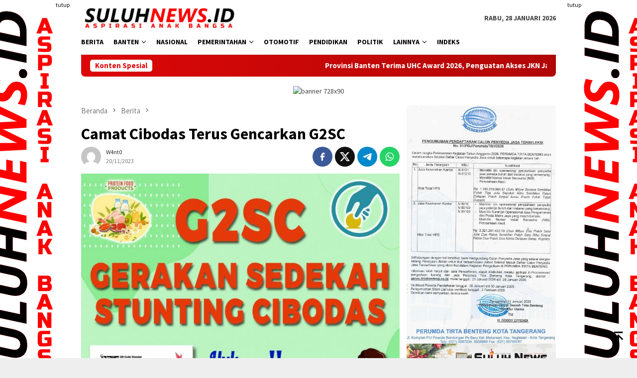

--- FILE ---
content_type: text/html; charset=UTF-8
request_url: https://suluhnews.id/camat-cibodas-terus-gencarkan-g2sc/
body_size: 26271
content:
<!DOCTYPE html>
<html lang="id" itemscope itemtype="https://schema.org/BlogPosting">
<head itemscope="itemscope" itemtype="http://schema.org/WebSite">
<meta charset="UTF-8">
<meta name="viewport" content="width=device-width, initial-scale=1">
<link rel="profile" href="https://gmpg.org/xfn/11">

<meta name='robots' content='index, follow, max-image-preview:large, max-snippet:-1, max-video-preview:-1' />

	<!-- This site is optimized with the Yoast SEO plugin v26.8 - https://yoast.com/product/yoast-seo-wordpress/ -->
	<title>Camat Cibodas Terus Gencarkan G2SC - suluhnews.id</title>
	<meta name="description" content="SULUHNEWS.ID, KOTA TANGERANG - Untuk menurunkan angka Stunting diwilayah Kecamatan Cibodas Kota Tangerang, camat Cibodas terus berkomitmen dan melakukan suatu kegiatan yang dinamakan Gerakan Sedekah Stunting Cibodas (G2SC) terus digencarkan berkolaborasi dengan seluruh kelurahan di Kecamatan Cibodas." />
	<link rel="canonical" href="https://suluhnews.id/camat-cibodas-terus-gencarkan-g2sc/" />
	<meta property="og:locale" content="id_ID" />
	<meta property="og:type" content="article" />
	<meta property="og:title" content="Camat Cibodas Terus Gencarkan G2SC - suluhnews.id" />
	<meta property="og:description" content="SULUHNEWS.ID, KOTA TANGERANG - Untuk menurunkan angka Stunting diwilayah Kecamatan Cibodas Kota Tangerang, camat Cibodas terus berkomitmen dan melakukan suatu kegiatan yang dinamakan Gerakan Sedekah Stunting Cibodas (G2SC) terus digencarkan berkolaborasi dengan seluruh kelurahan di Kecamatan Cibodas." />
	<meta property="og:url" content="https://suluhnews.id/camat-cibodas-terus-gencarkan-g2sc/" />
	<meta property="og:site_name" content="suluhnews.id" />
	<meta property="article:published_time" content="2023-11-20T07:18:28+00:00" />
	<meta property="og:image" content="https://suluhnews.id/wp-content/uploads/2023/11/Gambar-WhatsApp-2023-11-20-pukul-14.14.25_fa469d05.jpg" />
	<meta property="og:image:width" content="800" />
	<meta property="og:image:height" content="827" />
	<meta property="og:image:type" content="image/jpeg" />
	<meta name="author" content="W4nt0" />
	<meta name="twitter:card" content="summary_large_image" />
	<meta name="twitter:label1" content="Ditulis oleh" />
	<meta name="twitter:data1" content="W4nt0" />
	<meta name="twitter:label2" content="Estimasi waktu membaca" />
	<meta name="twitter:data2" content="2 menit" />
	<script type="application/ld+json" class="yoast-schema-graph">{"@context":"https://schema.org","@graph":[{"@type":"Article","@id":"https://suluhnews.id/camat-cibodas-terus-gencarkan-g2sc/#article","isPartOf":{"@id":"https://suluhnews.id/camat-cibodas-terus-gencarkan-g2sc/"},"author":{"name":"W4nt0","@id":"https://suluhnews.id/#/schema/person/146aebb0159f22fb2556ebea0d879378"},"headline":"Camat Cibodas Terus Gencarkan G2SC","datePublished":"2023-11-20T07:18:28+00:00","mainEntityOfPage":{"@id":"https://suluhnews.id/camat-cibodas-terus-gencarkan-g2sc/"},"wordCount":225,"commentCount":0,"image":{"@id":"https://suluhnews.id/camat-cibodas-terus-gencarkan-g2sc/#primaryimage"},"thumbnailUrl":"https://suluhnews.id/wp-content/uploads/2023/11/Gambar-WhatsApp-2023-11-20-pukul-14.14.25_fa469d05.jpg","keywords":["G2SC","Kecamatan Cibodas","kota tangerang"],"articleSection":["Berita","Kota Tangerang","Nasional"],"inLanguage":"id","potentialAction":[{"@type":"CommentAction","name":"Comment","target":["https://suluhnews.id/camat-cibodas-terus-gencarkan-g2sc/#respond"]}]},{"@type":"WebPage","@id":"https://suluhnews.id/camat-cibodas-terus-gencarkan-g2sc/","url":"https://suluhnews.id/camat-cibodas-terus-gencarkan-g2sc/","name":"Camat Cibodas Terus Gencarkan G2SC - suluhnews.id","isPartOf":{"@id":"https://suluhnews.id/#website"},"primaryImageOfPage":{"@id":"https://suluhnews.id/camat-cibodas-terus-gencarkan-g2sc/#primaryimage"},"image":{"@id":"https://suluhnews.id/camat-cibodas-terus-gencarkan-g2sc/#primaryimage"},"thumbnailUrl":"https://suluhnews.id/wp-content/uploads/2023/11/Gambar-WhatsApp-2023-11-20-pukul-14.14.25_fa469d05.jpg","datePublished":"2023-11-20T07:18:28+00:00","author":{"@id":"https://suluhnews.id/#/schema/person/146aebb0159f22fb2556ebea0d879378"},"description":"SULUHNEWS.ID, KOTA TANGERANG - Untuk menurunkan angka Stunting diwilayah Kecamatan Cibodas Kota Tangerang, camat Cibodas terus berkomitmen dan melakukan suatu kegiatan yang dinamakan Gerakan Sedekah Stunting Cibodas (G2SC) terus digencarkan berkolaborasi dengan seluruh kelurahan di Kecamatan Cibodas.","breadcrumb":{"@id":"https://suluhnews.id/camat-cibodas-terus-gencarkan-g2sc/#breadcrumb"},"inLanguage":"id","potentialAction":[{"@type":"ReadAction","target":["https://suluhnews.id/camat-cibodas-terus-gencarkan-g2sc/"]}]},{"@type":"ImageObject","inLanguage":"id","@id":"https://suluhnews.id/camat-cibodas-terus-gencarkan-g2sc/#primaryimage","url":"https://suluhnews.id/wp-content/uploads/2023/11/Gambar-WhatsApp-2023-11-20-pukul-14.14.25_fa469d05.jpg","contentUrl":"https://suluhnews.id/wp-content/uploads/2023/11/Gambar-WhatsApp-2023-11-20-pukul-14.14.25_fa469d05.jpg","width":800,"height":827,"caption":"Camat Cibodas Terus Gencarkan G2SC."},{"@type":"BreadcrumbList","@id":"https://suluhnews.id/camat-cibodas-terus-gencarkan-g2sc/#breadcrumb","itemListElement":[{"@type":"ListItem","position":1,"name":"Home","item":"https://suluhnews.id/"},{"@type":"ListItem","position":2,"name":"Camat Cibodas Terus Gencarkan G2SC"}]},{"@type":"WebSite","@id":"https://suluhnews.id/#website","url":"https://suluhnews.id/","name":"suluhnews.id","description":"Aspirasi Anak Bangsa","potentialAction":[{"@type":"SearchAction","target":{"@type":"EntryPoint","urlTemplate":"https://suluhnews.id/?s={search_term_string}"},"query-input":{"@type":"PropertyValueSpecification","valueRequired":true,"valueName":"search_term_string"}}],"inLanguage":"id"},{"@type":"Person","@id":"https://suluhnews.id/#/schema/person/146aebb0159f22fb2556ebea0d879378","name":"W4nt0","image":{"@type":"ImageObject","inLanguage":"id","@id":"https://suluhnews.id/#/schema/person/image/","url":"https://secure.gravatar.com/avatar/01edd7fa9fac92c40f1a373e2abbbaf306d0206b1c16cefc854aca7a5b97993a?s=96&d=mm&r=g","contentUrl":"https://secure.gravatar.com/avatar/01edd7fa9fac92c40f1a373e2abbbaf306d0206b1c16cefc854aca7a5b97993a?s=96&d=mm&r=g","caption":"W4nt0"},"sameAs":["https://suluhnews.id/"],"url":"https://suluhnews.id/author/ayu1/"}]}</script>
	<!-- / Yoast SEO plugin. -->


<link rel='dns-prefetch' href='//www.googletagmanager.com' />
<link rel='dns-prefetch' href='//fonts.googleapis.com' />
<link rel="alternate" title="oEmbed (JSON)" type="application/json+oembed" href="https://suluhnews.id/wp-json/oembed/1.0/embed?url=https%3A%2F%2Fsuluhnews.id%2Fcamat-cibodas-terus-gencarkan-g2sc%2F" />
<link rel="alternate" title="oEmbed (XML)" type="text/xml+oembed" href="https://suluhnews.id/wp-json/oembed/1.0/embed?url=https%3A%2F%2Fsuluhnews.id%2Fcamat-cibodas-terus-gencarkan-g2sc%2F&#038;format=xml" />
<style id='wp-img-auto-sizes-contain-inline-css' type='text/css'>
img:is([sizes=auto i],[sizes^="auto," i]){contain-intrinsic-size:3000px 1500px}
/*# sourceURL=wp-img-auto-sizes-contain-inline-css */
</style>
<link rel='stylesheet' id='bloggingpro-fonts-css' href='https://fonts.googleapis.com/css?family=Source+Sans+Pro%3Aregular%2Citalic%2C700%2C300%26subset%3Dlatin%2C&#038;ver=1.4.2' type='text/css' media='all' />
<link rel='stylesheet' id='bloggingpro-style-css' href='https://suluhnews.id/wp-content/themes/bloggingpro/style.css?ver=1.4.2' type='text/css' media='all' />
<style id='bloggingpro-style-inline-css' type='text/css'>
kbd,a.button,button,.button,button.button,input[type="button"],input[type="reset"],input[type="submit"],.tagcloud a,ul.page-numbers li a.prev.page-numbers,ul.page-numbers li a.next.page-numbers,ul.page-numbers li span.page-numbers,.page-links > .page-link-number,.cat-links ul li a,.entry-footer .tag-text,.gmr-recentposts-widget li.listpost-gallery .gmr-rp-content .gmr-metacontent .cat-links-content a,.page-links > .post-page-numbers.current span,ol.comment-list li div.reply a,#cancel-comment-reply-link,.entry-footer .tags-links a:hover,.gmr-topnotification{background-color:#dd0808;}#primary-menu > li ul .current-menu-item > a,#primary-menu .sub-menu > li:hover > a,.cat-links-content a,.tagcloud li:before,a:hover,a:focus,a:active,.gmr-ontop:hover path,#navigationamp button.close-topnavmenu-wrap,.sidr a#sidr-id-close-topnavmenu-button,.sidr-class-menu-item i._mi,.sidr-class-menu-item img._mi,.text-marquee{color:#dd0808;}.widget-title:after,a.button,button,.button,button.button,input[type="button"],input[type="reset"],input[type="submit"],.tagcloud a,.sticky .gmr-box-content,.bypostauthor > .comment-body,.gmr-ajax-loader div:nth-child(1),.gmr-ajax-loader div:nth-child(2),.entry-footer .tags-links a:hover{border-color:#dd0808;}a,.gmr-ontop path{color:#2E2E2E;}.entry-content-single p a{color:#dd0808;}body{color:#444444;font-family:"Source Sans Pro","Helvetica Neue",sans-serif;font-weight:500;font-size:14px;}.site-header{background-image:url();-webkit-background-size:auto;-moz-background-size:auto;-o-background-size:auto;background-size:auto;background-repeat:repeat;background-position:center top;background-attachment:scroll;}.site-header,.gmr-verytopbanner{background-color:#ffffff;}.site-title a{color:#dd0808;}.site-description{color:#999999;}.top-header{background-color:#ffffff;}#gmr-responsive-menu,.gmr-mainmenu #primary-menu > li > a,.search-trigger .gmr-icon{color:#000000;}.gmr-mainmenu #primary-menu > li.menu-border > a span,.gmr-mainmenu #primary-menu > li.page_item_has_children > a:after,.gmr-mainmenu #primary-menu > li.menu-item-has-children > a:after,.gmr-mainmenu #primary-menu .sub-menu > li.page_item_has_children > a:after,.gmr-mainmenu #primary-menu .sub-menu > li.menu-item-has-children > a:after{border-color:#000000;}#gmr-responsive-menu:hover,.gmr-mainmenu #primary-menu > li:hover > a,.gmr-mainmenu #primary-menu > .current-menu-item > a,.gmr-mainmenu #primary-menu .current-menu-ancestor > a,.gmr-mainmenu #primary-menu .current_page_item > a,.gmr-mainmenu #primary-menu .current_page_ancestor > a,.search-trigger .gmr-icon:hover{color:#FF5722;}.gmr-mainmenu #primary-menu > li.menu-border:hover > a span,.gmr-mainmenu #primary-menu > li.menu-border.current-menu-item > a span,.gmr-mainmenu #primary-menu > li.menu-border.current-menu-ancestor > a span,.gmr-mainmenu #primary-menu > li.menu-border.current_page_item > a span,.gmr-mainmenu #primary-menu > li.menu-border.current_page_ancestor > a span,.gmr-mainmenu #primary-menu > li.page_item_has_children:hover > a:after,.gmr-mainmenu #primary-menu > li.menu-item-has-children:hover > a:after,.gmr-mainmenu #primary-menu .sub-menu > li.page_item_has_children:hover > a:after,.gmr-mainmenu #primary-menu .sub-menu > li.menu-item-has-children:hover > a:after{border-color:#FF5722;}.secondwrap-menu .gmr-mainmenu #primary-menu > li > a,.secondwrap-menu .search-trigger .gmr-icon{color:#555555;}#primary-menu > li.menu-border > a span{border-color:#555555;}.secondwrap-menu .gmr-mainmenu #primary-menu > li:hover > a,.secondwrap-menu .gmr-mainmenu #primary-menu > .current-menu-item > a,.secondwrap-menu .gmr-mainmenu #primary-menu .current-menu-ancestor > a,.secondwrap-menu .gmr-mainmenu #primary-menu .current_page_item > a,.secondwrap-menu .gmr-mainmenu #primary-menu .current_page_ancestor > a,.secondwrap-menu .gmr-mainmenu #primary-menu > li.page_item_has_children:hover > a:after,.secondwrap-menu .gmr-mainmenu #primary-menu > li.menu-item-has-children:hover > a:after,.secondwrap-menu .gmr-mainmenu #primary-menu .sub-menu > li.page_item_has_children:hover > a:after,.secondwrap-menu .gmr-mainmenu #primary-menu .sub-menu > li.menu-item-has-children:hover > a:after,.secondwrap-menu .search-trigger .gmr-icon:hover{color:#FF5722;}.secondwrap-menu .gmr-mainmenu #primary-menu > li.menu-border:hover > a span,.secondwrap-menu .gmr-mainmenu #primary-menu > li.menu-border.current-menu-item > a span,.secondwrap-menu .gmr-mainmenu #primary-menu > li.menu-border.current-menu-ancestor > a span,.secondwrap-menu .gmr-mainmenu #primary-menu > li.menu-border.current_page_item > a span,.secondwrap-menu .gmr-mainmenu #primary-menu > li.menu-border.current_page_ancestor > a span,.secondwrap-menu .gmr-mainmenu #primary-menu > li.page_item_has_children:hover > a:after,.secondwrap-menu .gmr-mainmenu #primary-menu > li.menu-item-has-children:hover > a:after,.secondwrap-menu .gmr-mainmenu #primary-menu .sub-menu > li.page_item_has_children:hover > a:after,.secondwrap-menu .gmr-mainmenu #primary-menu .sub-menu > li.menu-item-has-children:hover > a:after{border-color:#FF5722;}h1,h2,h3,h4,h5,h6,.h1,.h2,.h3,.h4,.h5,.h6,.site-title,#primary-menu > li > a,.gmr-rp-biglink a,.gmr-rp-link a,.gmr-gallery-related ul li p a{font-family:"Source Sans Pro","Helvetica Neue",sans-serif;}.entry-main-single,.entry-main-single p{font-size:16px;}h1.title,h1.entry-title{font-size:32px;}h2.entry-title{font-size:18px;}.footer-container{background-color:#F5F5F5;}.widget-footer,.content-footer,.site-footer,.content-footer h3.widget-title{color:#B4B4B4;}.widget-footer a,.content-footer a,.site-footer a{color:#565656;}.widget-footer a:hover,.content-footer a:hover,.site-footer a:hover{color:#FF5722;}
/*# sourceURL=bloggingpro-style-inline-css */
</style>

<!-- Potongan tag Google (gtag.js) ditambahkan oleh Site Kit -->
<!-- Snippet Google Analytics telah ditambahkan oleh Site Kit -->
<script type="text/javascript" src="https://www.googletagmanager.com/gtag/js?id=GT-NMKKWRW" id="google_gtagjs-js" async></script>
<script type="text/javascript" id="google_gtagjs-js-after">
/* <![CDATA[ */
window.dataLayer = window.dataLayer || [];function gtag(){dataLayer.push(arguments);}
gtag("set","linker",{"domains":["suluhnews.id"]});
gtag("js", new Date());
gtag("set", "developer_id.dZTNiMT", true);
gtag("config", "GT-NMKKWRW");
//# sourceURL=google_gtagjs-js-after
/* ]]> */
</script>

<!-- OG: 3.3.8 --><link rel="image_src" href="https://suluhnews.id/wp-content/uploads/2023/11/Gambar-WhatsApp-2023-11-20-pukul-14.14.25_fa469d05.jpg"><meta name="msapplication-TileImage" content="https://suluhnews.id/wp-content/uploads/2023/11/Gambar-WhatsApp-2023-11-20-pukul-14.14.25_fa469d05.jpg">
<meta property="og:image" content="https://suluhnews.id/wp-content/uploads/2023/11/Gambar-WhatsApp-2023-11-20-pukul-14.14.25_fa469d05.jpg"><meta property="og:image:secure_url" content="https://suluhnews.id/wp-content/uploads/2023/11/Gambar-WhatsApp-2023-11-20-pukul-14.14.25_fa469d05.jpg"><meta property="og:image:width" content="800"><meta property="og:image:height" content="827"><meta property="og:image:alt" content="Camat Cibodas Terus Gencarkan G2SC."><meta property="og:image:type" content="image/jpeg"><meta property="og:description" content="SULUHNEWS.ID, KOTA TANGERANG - Untuk menurunkan angka Stunting diwilayah Kecamatan Cibodas Kota Tangerang, camat Cibodas terus berkomitmen dan melakukan suatu kegiatan yang dinamakan Gerakan Sedekah Stunting Cibodas (G2SC) terus digencarkan berkolaborasi dengan seluruh kelurahan di Kecamatan Cibodas. Camat Cibodas, Buceu Gartina mengatakan, G2SC diaktualisasikan dalam berbagai bentuk sedekah, seperti hasil penukaran sampah dan minyak jelantah..."><meta property="og:type" content="article"><meta property="og:locale" content="id"><meta property="og:site_name" content="suluhnews.id"><meta property="og:title" content="Camat Cibodas Terus Gencarkan G2SC"><meta property="og:url" content="https://suluhnews.id/camat-cibodas-terus-gencarkan-g2sc/"><meta property="og:updated_time" content="2023-11-20T14:18:28+07:00">
<meta property="article:tag" content="G2SC"><meta property="article:tag" content="Kecamatan Cibodas"><meta property="article:tag" content="kota tangerang"><meta property="article:published_time" content="2023-11-20T07:18:28+00:00"><meta property="article:modified_time" content="2023-11-20T07:18:28+00:00"><meta property="article:section" content="Berita"><meta property="article:section" content="Kota Tangerang"><meta property="article:section" content="Nasional"><meta property="article:author:first_name" content="W4nt0"><meta property="article:author:username" content="W4nt0">
<meta property="twitter:partner" content="ogwp"><meta property="twitter:card" content="summary_large_image"><meta property="twitter:image" content="https://suluhnews.id/wp-content/uploads/2023/11/Gambar-WhatsApp-2023-11-20-pukul-14.14.25_fa469d05.jpg"><meta property="twitter:image:alt" content="Camat Cibodas Terus Gencarkan G2SC."><meta property="twitter:title" content="Camat Cibodas Terus Gencarkan G2SC"><meta property="twitter:description" content="SULUHNEWS.ID, KOTA TANGERANG - Untuk menurunkan angka Stunting diwilayah Kecamatan Cibodas Kota Tangerang, camat Cibodas terus berkomitmen dan melakukan suatu kegiatan yang dinamakan Gerakan..."><meta property="twitter:url" content="https://suluhnews.id/camat-cibodas-terus-gencarkan-g2sc/"><meta property="twitter:label1" content="Reading time"><meta property="twitter:data1" content="1 minute">
<meta itemprop="image" content="https://suluhnews.id/wp-content/uploads/2023/11/Gambar-WhatsApp-2023-11-20-pukul-14.14.25_fa469d05.jpg"><meta itemprop="name" content="Camat Cibodas Terus Gencarkan G2SC"><meta itemprop="description" content="SULUHNEWS.ID, KOTA TANGERANG - Untuk menurunkan angka Stunting diwilayah Kecamatan Cibodas Kota Tangerang, camat Cibodas terus berkomitmen dan melakukan suatu kegiatan yang dinamakan Gerakan Sedekah Stunting Cibodas (G2SC) terus digencarkan berkolaborasi dengan seluruh kelurahan di Kecamatan Cibodas. Camat Cibodas, Buceu Gartina mengatakan, G2SC diaktualisasikan dalam berbagai bentuk sedekah, seperti hasil penukaran sampah dan minyak jelantah..."><meta itemprop="datePublished" content="2023-11-20"><meta itemprop="dateModified" content="2023-11-20T07:18:28+00:00">
<meta property="profile:first_name" content="W4nt0"><meta property="profile:username" content="W4nt0">
<!-- /OG -->

<meta name="generator" content="Site Kit by Google 1.171.0" /><link rel="pingback" href="https://suluhnews.id/xmlrpc.php">
<!-- Meta tag Google AdSense ditambahkan oleh Site Kit -->
<meta name="google-adsense-platform-account" content="ca-host-pub-2644536267352236">
<meta name="google-adsense-platform-domain" content="sitekit.withgoogle.com">
<!-- Akhir tag meta Google AdSense yang ditambahkan oleh Site Kit -->
<link rel="icon" href="https://suluhnews.id/wp-content/uploads/2020/04/cropped-logo_ikon-suluhnewsID_wda-60x60.png" sizes="32x32" />
<link rel="icon" href="https://suluhnews.id/wp-content/uploads/2020/04/cropped-logo_ikon-suluhnewsID_wda.png" sizes="192x192" />
<link rel="apple-touch-icon" href="https://suluhnews.id/wp-content/uploads/2020/04/cropped-logo_ikon-suluhnewsID_wda.png" />
<meta name="msapplication-TileImage" content="https://suluhnews.id/wp-content/uploads/2020/04/cropped-logo_ikon-suluhnewsID_wda.png" />
		<style type="text/css" id="wp-custom-css">
			.table-cell.search {display: none !important}		</style>
		<noscript><style id="rocket-lazyload-nojs-css">.rll-youtube-player, [data-lazy-src]{display:none !important;}</style></noscript><style id='global-styles-inline-css' type='text/css'>
:root{--wp--preset--aspect-ratio--square: 1;--wp--preset--aspect-ratio--4-3: 4/3;--wp--preset--aspect-ratio--3-4: 3/4;--wp--preset--aspect-ratio--3-2: 3/2;--wp--preset--aspect-ratio--2-3: 2/3;--wp--preset--aspect-ratio--16-9: 16/9;--wp--preset--aspect-ratio--9-16: 9/16;--wp--preset--color--black: #000000;--wp--preset--color--cyan-bluish-gray: #abb8c3;--wp--preset--color--white: #ffffff;--wp--preset--color--pale-pink: #f78da7;--wp--preset--color--vivid-red: #cf2e2e;--wp--preset--color--luminous-vivid-orange: #ff6900;--wp--preset--color--luminous-vivid-amber: #fcb900;--wp--preset--color--light-green-cyan: #7bdcb5;--wp--preset--color--vivid-green-cyan: #00d084;--wp--preset--color--pale-cyan-blue: #8ed1fc;--wp--preset--color--vivid-cyan-blue: #0693e3;--wp--preset--color--vivid-purple: #9b51e0;--wp--preset--gradient--vivid-cyan-blue-to-vivid-purple: linear-gradient(135deg,rgb(6,147,227) 0%,rgb(155,81,224) 100%);--wp--preset--gradient--light-green-cyan-to-vivid-green-cyan: linear-gradient(135deg,rgb(122,220,180) 0%,rgb(0,208,130) 100%);--wp--preset--gradient--luminous-vivid-amber-to-luminous-vivid-orange: linear-gradient(135deg,rgb(252,185,0) 0%,rgb(255,105,0) 100%);--wp--preset--gradient--luminous-vivid-orange-to-vivid-red: linear-gradient(135deg,rgb(255,105,0) 0%,rgb(207,46,46) 100%);--wp--preset--gradient--very-light-gray-to-cyan-bluish-gray: linear-gradient(135deg,rgb(238,238,238) 0%,rgb(169,184,195) 100%);--wp--preset--gradient--cool-to-warm-spectrum: linear-gradient(135deg,rgb(74,234,220) 0%,rgb(151,120,209) 20%,rgb(207,42,186) 40%,rgb(238,44,130) 60%,rgb(251,105,98) 80%,rgb(254,248,76) 100%);--wp--preset--gradient--blush-light-purple: linear-gradient(135deg,rgb(255,206,236) 0%,rgb(152,150,240) 100%);--wp--preset--gradient--blush-bordeaux: linear-gradient(135deg,rgb(254,205,165) 0%,rgb(254,45,45) 50%,rgb(107,0,62) 100%);--wp--preset--gradient--luminous-dusk: linear-gradient(135deg,rgb(255,203,112) 0%,rgb(199,81,192) 50%,rgb(65,88,208) 100%);--wp--preset--gradient--pale-ocean: linear-gradient(135deg,rgb(255,245,203) 0%,rgb(182,227,212) 50%,rgb(51,167,181) 100%);--wp--preset--gradient--electric-grass: linear-gradient(135deg,rgb(202,248,128) 0%,rgb(113,206,126) 100%);--wp--preset--gradient--midnight: linear-gradient(135deg,rgb(2,3,129) 0%,rgb(40,116,252) 100%);--wp--preset--font-size--small: 13px;--wp--preset--font-size--medium: 20px;--wp--preset--font-size--large: 36px;--wp--preset--font-size--x-large: 42px;--wp--preset--spacing--20: 0.44rem;--wp--preset--spacing--30: 0.67rem;--wp--preset--spacing--40: 1rem;--wp--preset--spacing--50: 1.5rem;--wp--preset--spacing--60: 2.25rem;--wp--preset--spacing--70: 3.38rem;--wp--preset--spacing--80: 5.06rem;--wp--preset--shadow--natural: 6px 6px 9px rgba(0, 0, 0, 0.2);--wp--preset--shadow--deep: 12px 12px 50px rgba(0, 0, 0, 0.4);--wp--preset--shadow--sharp: 6px 6px 0px rgba(0, 0, 0, 0.2);--wp--preset--shadow--outlined: 6px 6px 0px -3px rgb(255, 255, 255), 6px 6px rgb(0, 0, 0);--wp--preset--shadow--crisp: 6px 6px 0px rgb(0, 0, 0);}:where(.is-layout-flex){gap: 0.5em;}:where(.is-layout-grid){gap: 0.5em;}body .is-layout-flex{display: flex;}.is-layout-flex{flex-wrap: wrap;align-items: center;}.is-layout-flex > :is(*, div){margin: 0;}body .is-layout-grid{display: grid;}.is-layout-grid > :is(*, div){margin: 0;}:where(.wp-block-columns.is-layout-flex){gap: 2em;}:where(.wp-block-columns.is-layout-grid){gap: 2em;}:where(.wp-block-post-template.is-layout-flex){gap: 1.25em;}:where(.wp-block-post-template.is-layout-grid){gap: 1.25em;}.has-black-color{color: var(--wp--preset--color--black) !important;}.has-cyan-bluish-gray-color{color: var(--wp--preset--color--cyan-bluish-gray) !important;}.has-white-color{color: var(--wp--preset--color--white) !important;}.has-pale-pink-color{color: var(--wp--preset--color--pale-pink) !important;}.has-vivid-red-color{color: var(--wp--preset--color--vivid-red) !important;}.has-luminous-vivid-orange-color{color: var(--wp--preset--color--luminous-vivid-orange) !important;}.has-luminous-vivid-amber-color{color: var(--wp--preset--color--luminous-vivid-amber) !important;}.has-light-green-cyan-color{color: var(--wp--preset--color--light-green-cyan) !important;}.has-vivid-green-cyan-color{color: var(--wp--preset--color--vivid-green-cyan) !important;}.has-pale-cyan-blue-color{color: var(--wp--preset--color--pale-cyan-blue) !important;}.has-vivid-cyan-blue-color{color: var(--wp--preset--color--vivid-cyan-blue) !important;}.has-vivid-purple-color{color: var(--wp--preset--color--vivid-purple) !important;}.has-black-background-color{background-color: var(--wp--preset--color--black) !important;}.has-cyan-bluish-gray-background-color{background-color: var(--wp--preset--color--cyan-bluish-gray) !important;}.has-white-background-color{background-color: var(--wp--preset--color--white) !important;}.has-pale-pink-background-color{background-color: var(--wp--preset--color--pale-pink) !important;}.has-vivid-red-background-color{background-color: var(--wp--preset--color--vivid-red) !important;}.has-luminous-vivid-orange-background-color{background-color: var(--wp--preset--color--luminous-vivid-orange) !important;}.has-luminous-vivid-amber-background-color{background-color: var(--wp--preset--color--luminous-vivid-amber) !important;}.has-light-green-cyan-background-color{background-color: var(--wp--preset--color--light-green-cyan) !important;}.has-vivid-green-cyan-background-color{background-color: var(--wp--preset--color--vivid-green-cyan) !important;}.has-pale-cyan-blue-background-color{background-color: var(--wp--preset--color--pale-cyan-blue) !important;}.has-vivid-cyan-blue-background-color{background-color: var(--wp--preset--color--vivid-cyan-blue) !important;}.has-vivid-purple-background-color{background-color: var(--wp--preset--color--vivid-purple) !important;}.has-black-border-color{border-color: var(--wp--preset--color--black) !important;}.has-cyan-bluish-gray-border-color{border-color: var(--wp--preset--color--cyan-bluish-gray) !important;}.has-white-border-color{border-color: var(--wp--preset--color--white) !important;}.has-pale-pink-border-color{border-color: var(--wp--preset--color--pale-pink) !important;}.has-vivid-red-border-color{border-color: var(--wp--preset--color--vivid-red) !important;}.has-luminous-vivid-orange-border-color{border-color: var(--wp--preset--color--luminous-vivid-orange) !important;}.has-luminous-vivid-amber-border-color{border-color: var(--wp--preset--color--luminous-vivid-amber) !important;}.has-light-green-cyan-border-color{border-color: var(--wp--preset--color--light-green-cyan) !important;}.has-vivid-green-cyan-border-color{border-color: var(--wp--preset--color--vivid-green-cyan) !important;}.has-pale-cyan-blue-border-color{border-color: var(--wp--preset--color--pale-cyan-blue) !important;}.has-vivid-cyan-blue-border-color{border-color: var(--wp--preset--color--vivid-cyan-blue) !important;}.has-vivid-purple-border-color{border-color: var(--wp--preset--color--vivid-purple) !important;}.has-vivid-cyan-blue-to-vivid-purple-gradient-background{background: var(--wp--preset--gradient--vivid-cyan-blue-to-vivid-purple) !important;}.has-light-green-cyan-to-vivid-green-cyan-gradient-background{background: var(--wp--preset--gradient--light-green-cyan-to-vivid-green-cyan) !important;}.has-luminous-vivid-amber-to-luminous-vivid-orange-gradient-background{background: var(--wp--preset--gradient--luminous-vivid-amber-to-luminous-vivid-orange) !important;}.has-luminous-vivid-orange-to-vivid-red-gradient-background{background: var(--wp--preset--gradient--luminous-vivid-orange-to-vivid-red) !important;}.has-very-light-gray-to-cyan-bluish-gray-gradient-background{background: var(--wp--preset--gradient--very-light-gray-to-cyan-bluish-gray) !important;}.has-cool-to-warm-spectrum-gradient-background{background: var(--wp--preset--gradient--cool-to-warm-spectrum) !important;}.has-blush-light-purple-gradient-background{background: var(--wp--preset--gradient--blush-light-purple) !important;}.has-blush-bordeaux-gradient-background{background: var(--wp--preset--gradient--blush-bordeaux) !important;}.has-luminous-dusk-gradient-background{background: var(--wp--preset--gradient--luminous-dusk) !important;}.has-pale-ocean-gradient-background{background: var(--wp--preset--gradient--pale-ocean) !important;}.has-electric-grass-gradient-background{background: var(--wp--preset--gradient--electric-grass) !important;}.has-midnight-gradient-background{background: var(--wp--preset--gradient--midnight) !important;}.has-small-font-size{font-size: var(--wp--preset--font-size--small) !important;}.has-medium-font-size{font-size: var(--wp--preset--font-size--medium) !important;}.has-large-font-size{font-size: var(--wp--preset--font-size--large) !important;}.has-x-large-font-size{font-size: var(--wp--preset--font-size--x-large) !important;}
/*# sourceURL=global-styles-inline-css */
</style>
</head>

<body data-rsssl=1 class="wp-singular post-template-default single single-post postid-61523 single-format-standard wp-theme-bloggingpro gmr-theme idtheme kentooz gmr-sticky group-blog" itemscope="itemscope" itemtype="http://schema.org/WebPage">
<div id="full-container">
<a class="skip-link screen-reader-text" href="#main">Loncat ke konten</a>

<div class="gmr-floatbanner gmr-floatbanner-left"><div class="inner-floatleft"><button onclick="parentNode.remove()" title="tutup">tutup</button><img src="https://suluhnews.id/wp-content/uploads/2020/02/iklan-samping.png" alt="banner 200x800" title="banner 200x800" width="200" height="800"/></div></div><div class="gmr-floatbanner gmr-floatbanner-right"><div class="inner-floatright"><button onclick="parentNode.remove()" title="tutup">tutup</button><img src="https://suluhnews.id/wp-content/uploads/2020/02/iklan-samping.png" alt="banner 200x800" title="banner 200x800" width="200" height="800"/></div></div>
<header id="masthead" class="site-header" role="banner" itemscope="itemscope" itemtype="http://schema.org/WPHeader">
	<div class="container">
					<div class="clearfix gmr-headwrapper">

				<div class="list-table clearfix">
					<div class="table-row">
						<div class="table-cell onlymobile-menu">
															<a id="gmr-responsive-menu" href="#menus" rel="nofollow" title="Menu Mobile"><svg xmlns="http://www.w3.org/2000/svg" xmlns:xlink="http://www.w3.org/1999/xlink" aria-hidden="true" role="img" width="1em" height="1em" preserveAspectRatio="xMidYMid meet" viewBox="0 0 24 24"><path d="M3 6h18v2H3V6m0 5h18v2H3v-2m0 5h18v2H3v-2z" fill="currentColor"/></svg><span class="screen-reader-text">Menu Mobile</span></a>
													</div>
												<div class="close-topnavmenu-wrap"><a id="close-topnavmenu-button" rel="nofollow" href="#"><svg xmlns="http://www.w3.org/2000/svg" xmlns:xlink="http://www.w3.org/1999/xlink" aria-hidden="true" role="img" width="1em" height="1em" preserveAspectRatio="xMidYMid meet" viewBox="0 0 24 24"><path d="M12 20c-4.41 0-8-3.59-8-8s3.59-8 8-8s8 3.59 8 8s-3.59 8-8 8m0-18C6.47 2 2 6.47 2 12s4.47 10 10 10s10-4.47 10-10S17.53 2 12 2m2.59 6L12 10.59L9.41 8L8 9.41L10.59 12L8 14.59L9.41 16L12 13.41L14.59 16L16 14.59L13.41 12L16 9.41L14.59 8z" fill="currentColor"/></svg></a></div>
												<div class="table-cell gmr-logo">
															<div class="logo-wrap">
									<a href="https://suluhnews.id/" class="custom-logo-link" itemprop="url" title="suluhnews.id">
										<img src="https://suluhnews.id/wp-content/uploads/2020/02/LOGO-Suluhnewsid2-wda-scaled.jpg" alt="suluhnews.id" title="suluhnews.id" />
									</a>
								</div>
														</div>
													<div class="table-cell search">
								<a id="search-menu-button-top" class="responsive-searchbtn pull-right" href="#" rel="nofollow"><svg xmlns="http://www.w3.org/2000/svg" xmlns:xlink="http://www.w3.org/1999/xlink" aria-hidden="true" role="img" width="1em" height="1em" preserveAspectRatio="xMidYMid meet" viewBox="0 0 24 24"><g fill="none"><path d="M21 21l-4.486-4.494M19 10.5a8.5 8.5 0 1 1-17 0a8.5 8.5 0 0 1 17 0z" stroke="currentColor" stroke-width="2" stroke-linecap="round"/></g></svg></a>
								<form method="get" id="search-topsearchform-container" class="gmr-searchform searchform topsearchform" action="https://suluhnews.id/">
									<input type="text" name="s" id="s" placeholder="Pencarian" />
									<button type="submit" class="topsearch-submit">Pencarian</button>
								</form>
							</div>
							<div class="table-cell gmr-table-date">
								<span class="gmr-top-date pull-right" data-lang="id"></span>
							</div>
											</div>
				</div>
							</div>
				</div><!-- .container -->
</header><!-- #masthead -->

<div class="top-header">
	<div class="container">
	<div class="gmr-menuwrap mainwrap-menu clearfix">
		<nav id="site-navigation" class="gmr-mainmenu" role="navigation" itemscope="itemscope" itemtype="http://schema.org/SiteNavigationElement">
			<ul id="primary-menu" class="menu"><li class="menu-item menu-item-type-menulogo-btn gmr-menulogo-btn"><a href="https://suluhnews.id/" id="menulogo-button" itemprop="url" title="suluhnews.id"><img src="https://suluhnews.id/wp-content/uploads/2020/02/LOGO-icon-Suluhnewsid-wda.jpg" alt="suluhnews.id" title="suluhnews.id" itemprop="image" /></a></li><li id="menu-item-29" class="menu-item menu-item-type-taxonomy menu-item-object-category current-post-ancestor current-menu-parent current-post-parent menu-item-29"><a href="https://suluhnews.id/category/berita/" itemprop="url"><span itemprop="name">Berita</span></a></li>
<li id="menu-item-134" class="col-2 menu-item menu-item-type-custom menu-item-object-custom menu-item-has-children menu-item-134"><a href="#" itemprop="url"><span itemprop="name">Banten</span></a>
<ul class="sub-menu">
	<li id="menu-item-126" class="menu-item menu-item-type-taxonomy menu-item-object-category current-post-ancestor current-menu-parent current-post-parent menu-item-126"><a href="https://suluhnews.id/category/kota-tangerang/" itemprop="url"><span itemprop="name">Kota Tangerang</span></a></li>
	<li id="menu-item-125" class="menu-item menu-item-type-taxonomy menu-item-object-category menu-item-125"><a href="https://suluhnews.id/category/kabupaten-tangerang/" itemprop="url"><span itemprop="name">Kabupaten Tangerang</span></a></li>
	<li id="menu-item-127" class="menu-item menu-item-type-taxonomy menu-item-object-category menu-item-127"><a href="https://suluhnews.id/category/kota-tangerang-selatan/" itemprop="url"><span itemprop="name">Kota Tangerang Selatan</span></a></li>
	<li id="menu-item-133" class="menu-item menu-item-type-taxonomy menu-item-object-category menu-item-133"><a href="https://suluhnews.id/category/serang/" itemprop="url"><span itemprop="name">Serang</span></a></li>
	<li id="menu-item-130" class="menu-item menu-item-type-taxonomy menu-item-object-category menu-item-130"><a href="https://suluhnews.id/category/pandeglang/" itemprop="url"><span itemprop="name">Pandeglang</span></a></li>
	<li id="menu-item-128" class="menu-item menu-item-type-taxonomy menu-item-object-category menu-item-128"><a href="https://suluhnews.id/category/lebak/" itemprop="url"><span itemprop="name">Lebak</span></a></li>
	<li id="menu-item-124" class="menu-item menu-item-type-taxonomy menu-item-object-category menu-item-124"><a href="https://suluhnews.id/category/cilegon/" itemprop="url"><span itemprop="name">Cilegon</span></a></li>
</ul>
</li>
<li id="menu-item-129" class="menu-item menu-item-type-taxonomy menu-item-object-category current-post-ancestor current-menu-parent current-post-parent menu-item-129"><a href="https://suluhnews.id/category/nasional/" itemprop="url"><span itemprop="name">Nasional</span></a></li>
<li id="menu-item-131" class="menu-item menu-item-type-taxonomy menu-item-object-category menu-item-has-children menu-item-131"><a href="https://suluhnews.id/category/pemerintahan/" itemprop="url"><span itemprop="name">Pemerintahan</span></a>
<ul class="sub-menu">
	<li id="menu-item-11691" class="menu-item menu-item-type-taxonomy menu-item-object-category menu-item-11691"><a href="https://suluhnews.id/category/kemendagri-ri/" itemprop="url"><span itemprop="name">Kemendagri RI</span></a></li>
	<li id="menu-item-11690" class="menu-item menu-item-type-taxonomy menu-item-object-category menu-item-11690"><a href="https://suluhnews.id/category/dpd-ri/" itemprop="url"><span itemprop="name">DPD-RI</span></a></li>
</ul>
</li>
<li id="menu-item-90" class="menu-item menu-item-type-taxonomy menu-item-object-category menu-item-90"><a href="https://suluhnews.id/category/otomotif/" itemprop="url"><span itemprop="name">Otomotif</span></a></li>
<li id="menu-item-132" class="menu-item menu-item-type-taxonomy menu-item-object-category menu-item-132"><a href="https://suluhnews.id/category/pendidikan/" itemprop="url"><span itemprop="name">Pendidikan</span></a></li>
<li id="menu-item-89" class="menu-item menu-item-type-taxonomy menu-item-object-category menu-item-89"><a href="https://suluhnews.id/category/politik/" itemprop="url"><span itemprop="name">Politik</span></a></li>
<li id="menu-item-94" class="menu-item menu-item-type-custom menu-item-object-custom menu-item-has-children menu-item-94"><a href="#" itemprop="url"><span itemprop="name">Lainnya</span></a>
<ul class="sub-menu">
	<li id="menu-item-78" class="menu-item menu-item-type-taxonomy menu-item-object-category menu-item-78"><a href="https://suluhnews.id/category/olahraga/" title="						" itemprop="url"><span itemprop="name">Olahraga</span></a></li>
	<li id="menu-item-123" class="menu-item menu-item-type-taxonomy menu-item-object-category menu-item-123"><a href="https://suluhnews.id/category/bisnis/" itemprop="url"><span itemprop="name">Bisnis</span></a></li>
	<li id="menu-item-122" class="menu-item menu-item-type-taxonomy menu-item-object-category menu-item-122"><a href="https://suluhnews.id/category/advertorial/" itemprop="url"><span itemprop="name">Advertorial</span></a></li>
	<li id="menu-item-38" class="menu-item menu-item-type-taxonomy menu-item-object-category menu-item-38"><a href="https://suluhnews.id/category/kriminal/" itemprop="url"><span itemprop="name">Kriminal</span></a></li>
</ul>
</li>
<li id="menu-item-95" class="menu-item menu-item-type-post_type menu-item-object-page menu-item-95"><a href="https://suluhnews.id/indeks/" itemprop="url"><span itemprop="name">Indeks</span></a></li>
<li class="menu-item menu-item-type-search-btn gmr-search-btn pull-right"><a id="search-menu-button" href="#" rel="nofollow"><svg xmlns="http://www.w3.org/2000/svg" xmlns:xlink="http://www.w3.org/1999/xlink" aria-hidden="true" role="img" width="1em" height="1em" preserveAspectRatio="xMidYMid meet" viewBox="0 0 24 24"><g fill="none"><path d="M21 21l-4.486-4.494M19 10.5a8.5 8.5 0 1 1-17 0a8.5 8.5 0 0 1 17 0z" stroke="currentColor" stroke-width="2" stroke-linecap="round"/></g></svg></a><div class="search-dropdown search" id="search-dropdown-container"><form method="get" class="gmr-searchform searchform" action="https://suluhnews.id/"><input type="text" name="s" id="s" placeholder="Pencarian" /></form></div></li></ul>		</nav><!-- #site-navigation -->
	</div>
		</div><!-- .container -->
</div><!-- .top-header -->
<div class="site inner-wrap" id="site-container">

<div class="container"><div class="gmr-topnotification"><div class="wrap-marquee"><div class="text-marquee">Konten Spesial</div><span class="marquee">				<a href="https://suluhnews.id/provinsi-banten-terima-uhc-award-2026-penguatan-akses-jkn-jadi-fokus-daerah/" class="gmr-recent-marquee" title="Provinsi Banten Terima UHC Award 2026, Penguatan Akses JKN Jadi Fokus Daerah">Provinsi Banten Terima UHC Award 2026, Penguatan Akses JKN Jadi Fokus Daerah</a>
							<a href="https://suluhnews.id/pemkot-tangerang-kembali-raih-uhc-award-2026-cakupan-jaminan-kesehatan-tembus-100-persen/" class="gmr-recent-marquee" title="Pemkot Tangerang Kembali Raih UHC Award 2026, Cakupan Jaminan Kesehatan Tembus 100 Persen">Pemkot Tangerang Kembali Raih UHC Award 2026, Cakupan Jaminan Kesehatan Tembus 100 Persen</a>
							<a href="https://suluhnews.id/camat-batuceper-lantik-pengurus-bmkt-perkuat-peran-majelis-taklim-di-masyarakat/" class="gmr-recent-marquee" title="Camat Batuceper Lantik Pengurus BMKT, Perkuat Peran Majelis Taklim di Masyarakat">Camat Batuceper Lantik Pengurus BMKT, Perkuat Peran Majelis Taklim di Masyarakat</a>
							<a href="https://suluhnews.id/kondisi-kali-ledug-berangsur-normal-pemkot-tangerang-targetkan-banjir-periuk-segera-tuntas/" class="gmr-recent-marquee" title="Kondisi Kali Ledug Berangsur Normal, Pemkot Tangerang Targetkan Banjir Periuk Segera Tuntas">Kondisi Kali Ledug Berangsur Normal, Pemkot Tangerang Targetkan Banjir Periuk Segera Tuntas</a>
							<a href="https://suluhnews.id/normalisasi-sungai-cirarab-jadi-prioritas-penanganan-banjir-pemkot-tangerang-nyatakan-dukungan-penuh/" class="gmr-recent-marquee" title="Normalisasi Sungai Cirarab Jadi Prioritas Penanganan Banjir, Pemkot Tangerang Nyatakan Dukungan Penuh">Normalisasi Sungai Cirarab Jadi Prioritas Penanganan Banjir, Pemkot Tangerang Nyatakan Dukungan Penuh</a>
			</span></div></div></div>
<div class="gmr-topbanner text-center"><div class="container"><img src=" " alt="banner 728x90" title="banner 970x90" width="970x90" /></div></div>
	<div id="content" class="gmr-content">

		<div class="container">
			<div class="row">

<div id="primary" class="col-md-main">
	<div class="content-area gmr-single-wrap">
					<div class="breadcrumbs" itemscope itemtype="https://schema.org/BreadcrumbList">
																								<span class="first-item" itemprop="itemListElement" itemscope itemtype="https://schema.org/ListItem">
									<a itemscope itemtype="https://schema.org/WebPage" itemprop="item" itemid="https://suluhnews.id/" href="https://suluhnews.id/">
										<span itemprop="name">Beranda</span>
									</a>
									<span itemprop="position" content="1"></span>
								</span>
														<span class="separator"><svg xmlns="http://www.w3.org/2000/svg" xmlns:xlink="http://www.w3.org/1999/xlink" aria-hidden="true" role="img" width="1em" height="1em" preserveAspectRatio="xMidYMid meet" viewBox="0 0 24 24"><path d="M8.59 16.59L13.17 12L8.59 7.41L10 6l6 6l-6 6l-1.41-1.41z" fill="currentColor"/></svg></span>
																															<span class="0-item" itemprop="itemListElement" itemscope itemtype="http://schema.org/ListItem">
									<a itemscope itemtype="https://schema.org/WebPage" itemprop="item" itemid="https://suluhnews.id/category/berita/" href="https://suluhnews.id/category/berita/">
										<span itemprop="name">Berita</span>
									</a>
									<span itemprop="position" content="2"></span>
								</span>
														<span class="separator"><svg xmlns="http://www.w3.org/2000/svg" xmlns:xlink="http://www.w3.org/1999/xlink" aria-hidden="true" role="img" width="1em" height="1em" preserveAspectRatio="xMidYMid meet" viewBox="0 0 24 24"><path d="M8.59 16.59L13.17 12L8.59 7.41L10 6l6 6l-6 6l-1.41-1.41z" fill="currentColor"/></svg></span>
																						<span class="last-item" itemscope itemtype="https://schema.org/ListItem">
							<span itemprop="name">Camat Cibodas Terus Gencarkan G2SC</span>
							<span itemprop="position" content="3"></span>
						</span>
															</div>
					<main id="main" class="site-main" role="main">
		<div class="inner-container">
			
<article id="post-61523" class="post-61523 post type-post status-publish format-standard has-post-thumbnail hentry category-berita category-kota-tangerang category-nasional tag-g2sc tag-kecamatan-cibodas tag-kota-tangerang" itemscope="itemscope" itemtype="http://schema.org/CreativeWork">
	<div class="gmr-box-content gmr-single">
		<header class="entry-header">
			<h1 class="entry-title" itemprop="headline">Camat Cibodas Terus Gencarkan G2SC</h1><div class="list-table clearfix"><div class="table-row"><div class="table-cell gmr-gravatar-metasingle"><a class="url" href="https://suluhnews.id/author/ayu1/" title="Permalink ke: W4nt0" itemprop="url"><img alt='Gambar Gravatar' title='Gravatar' src='https://secure.gravatar.com/avatar/01edd7fa9fac92c40f1a373e2abbbaf306d0206b1c16cefc854aca7a5b97993a?s=40&#038;d=mm&#038;r=g' srcset='https://secure.gravatar.com/avatar/01edd7fa9fac92c40f1a373e2abbbaf306d0206b1c16cefc854aca7a5b97993a?s=80&#038;d=mm&#038;r=g 2x' class='avatar avatar-40 photo img-cicle' height='40' width='40' decoding='async'/></a></div><div class="table-cell gmr-content-metasingle"><div class="posted-by"> <span class="entry-author vcard" itemprop="author" itemscope="itemscope" itemtype="http://schema.org/person"><a class="url fn n" href="https://suluhnews.id/author/ayu1/" title="Permalink ke: W4nt0" itemprop="url"><span itemprop="name">W4nt0</span></a></span></div><div class="posted-on"><time class="entry-date published updated" itemprop="dateModified" datetime="2023-11-20T14:18:28+07:00">20/11/2023</time><span class="meta-view"></span></div></div><div class="table-cell gmr-content-share"><div class="pull-right"><ul class="gmr-socialicon-share"><li class="facebook"><a href="https://www.facebook.com/sharer/sharer.php?u=https%3A%2F%2Fsuluhnews.id%2Fcamat-cibodas-terus-gencarkan-g2sc%2F" rel="nofollow" title="Sebarkan ini"><svg xmlns="http://www.w3.org/2000/svg" xmlns:xlink="http://www.w3.org/1999/xlink" aria-hidden="true" role="img" width="1em" height="1em" preserveAspectRatio="xMidYMid meet" viewBox="0 0 24 24"><g fill="none"><path d="M9.198 21.5h4v-8.01h3.604l.396-3.98h-4V7.5a1 1 0 0 1 1-1h3v-4h-3a5 5 0 0 0-5 5v2.01h-2l-.396 3.98h2.396v8.01z" fill="currentColor"/></g></svg></a></li><li class="twitter"><a href="https://twitter.com/intent/tweet?url=https%3A%2F%2Fsuluhnews.id%2Fcamat-cibodas-terus-gencarkan-g2sc%2F&amp;text=Camat%20Cibodas%20Terus%20Gencarkan%20G2SC" rel="nofollow" title="Tweet ini"><svg xmlns="http://www.w3.org/2000/svg" aria-hidden="true" role="img" width="1em" height="1em" viewBox="0 0 24 24"><path fill="currentColor" d="M18.901 1.153h3.68l-8.04 9.19L24 22.846h-7.406l-5.8-7.584l-6.638 7.584H.474l8.6-9.83L0 1.154h7.594l5.243 6.932ZM17.61 20.644h2.039L6.486 3.24H4.298Z"/></svg></a></li><li class="telegram"><a href="https://t.me/share/url?url=https%3A%2F%2Fsuluhnews.id%2Fcamat-cibodas-terus-gencarkan-g2sc%2F&amp;text=Camat%20Cibodas%20Terus%20Gencarkan%20G2SC" target="_blank" rel="nofollow" title="Telegram Share"><svg xmlns="http://www.w3.org/2000/svg" xmlns:xlink="http://www.w3.org/1999/xlink" aria-hidden="true" role="img" width="1em" height="1em" preserveAspectRatio="xMidYMid meet" viewBox="0 0 48 48"><path d="M41.42 7.309s3.885-1.515 3.56 2.164c-.107 1.515-1.078 6.818-1.834 12.553l-2.59 16.99s-.216 2.489-2.159 2.922c-1.942.432-4.856-1.515-5.396-1.948c-.432-.325-8.094-5.195-10.792-7.575c-.756-.65-1.62-1.948.108-3.463L33.648 18.13c1.295-1.298 2.59-4.328-2.806-.649l-15.11 10.28s-1.727 1.083-4.964.109l-7.016-2.165s-2.59-1.623 1.835-3.246c10.793-5.086 24.068-10.28 35.831-15.15z" fill="#000"/></svg></a></li><li class="whatsapp"><a href="https://api.whatsapp.com/send?text=Camat%20Cibodas%20Terus%20Gencarkan%20G2SC https%3A%2F%2Fsuluhnews.id%2Fcamat-cibodas-terus-gencarkan-g2sc%2F" rel="nofollow" title="WhatsApp ini"><svg xmlns="http://www.w3.org/2000/svg" xmlns:xlink="http://www.w3.org/1999/xlink" aria-hidden="true" role="img" width="1em" height="1em" preserveAspectRatio="xMidYMid meet" viewBox="0 0 24 24"><path d="M12.04 2c-5.46 0-9.91 4.45-9.91 9.91c0 1.75.46 3.45 1.32 4.95L2.05 22l5.25-1.38c1.45.79 3.08 1.21 4.74 1.21c5.46 0 9.91-4.45 9.91-9.91c0-2.65-1.03-5.14-2.9-7.01A9.816 9.816 0 0 0 12.04 2m.01 1.67c2.2 0 4.26.86 5.82 2.42a8.225 8.225 0 0 1 2.41 5.83c0 4.54-3.7 8.23-8.24 8.23c-1.48 0-2.93-.39-4.19-1.15l-.3-.17l-3.12.82l.83-3.04l-.2-.32a8.188 8.188 0 0 1-1.26-4.38c.01-4.54 3.7-8.24 8.25-8.24M8.53 7.33c-.16 0-.43.06-.66.31c-.22.25-.87.86-.87 2.07c0 1.22.89 2.39 1 2.56c.14.17 1.76 2.67 4.25 3.73c.59.27 1.05.42 1.41.53c.59.19 1.13.16 1.56.1c.48-.07 1.46-.6 1.67-1.18c.21-.58.21-1.07.15-1.18c-.07-.1-.23-.16-.48-.27c-.25-.14-1.47-.74-1.69-.82c-.23-.08-.37-.12-.56.12c-.16.25-.64.81-.78.97c-.15.17-.29.19-.53.07c-.26-.13-1.06-.39-2-1.23c-.74-.66-1.23-1.47-1.38-1.72c-.12-.24-.01-.39.11-.5c.11-.11.27-.29.37-.44c.13-.14.17-.25.25-.41c.08-.17.04-.31-.02-.43c-.06-.11-.56-1.35-.77-1.84c-.2-.48-.4-.42-.56-.43c-.14 0-.3-.01-.47-.01z" fill="currentColor"/></svg></a></li></ul></div></div></div></div>		</header><!-- .entry-header -->

							<figure class="wp-caption alignnone single-thumbnail">
						<img width="800" height="827" src="https://suluhnews.id/wp-content/uploads/2023/11/Gambar-WhatsApp-2023-11-20-pukul-14.14.25_fa469d05.jpg" class="attachment-full size-full wp-post-image" alt="" decoding="async" fetchpriority="high" srcset="https://suluhnews.id/wp-content/uploads/2023/11/Gambar-WhatsApp-2023-11-20-pukul-14.14.25_fa469d05.jpg 800w, https://suluhnews.id/wp-content/uploads/2023/11/Gambar-WhatsApp-2023-11-20-pukul-14.14.25_fa469d05-768x794.jpg 768w" sizes="(max-width: 800px) 100vw, 800px" title="Camat Cibodas Terus Gencarkan G2SC." />
													<figcaption class="wp-caption-textmain">Camat Cibodas Terus Gencarkan G2SC.</figcaption>
											</figure>
							<div class="entry-content entry-content-single" itemprop="text">
			<div class="entry-main-single">
			<div class="gmr-banner-beforecontent text-center"><img src="" alt="banner 468x60" title="banner 468x60" width="468" height="60" /></div><p><strong>SULUHNEWS.ID, KOTA TANGERANG </strong>&#8211; Untuk menurunkan angka Stunting diwilayah Kecamatan Cibodas Kota Tangerang, camat Cibodas terus berkomitmen dan melakukan suatu kegiatan yang dinamakan Gerakan Sedekah Stunting Cibodas (G2SC) terus digencarkan berkolaborasi dengan seluruh kelurahan di Kecamatan Cibodas.
<p>Camat Cibodas, Buceu Gartina mengatakan, G2SC diaktualisasikan dalam berbagai bentuk sedekah, seperti hasil penukaran sampah dan minyak jelantah di bank sampah, hasil budi daya Kelompok Wanita Tani (KWT), dan bantuan tunai lewat sistem transfer QRIS melalui UPZ Kecamatan Cibodas.</p><div class="gmr-related-post gmr-gallery-related-insidepost"><div class="widget-title"><strong>Bacaan Lainnya</strong></div><ul><li><a href="https://suluhnews.id/wakil-walikota-tangerang-maryono-dampingi-ibu-wapres-tinjau-layanan-kesehatan/" itemprop="url" class="thumb-radius" title="Permalink ke: Wakil Walikota Tangerang Maryono Dampingi Ibu Wapres Tinjau Layanan Kesehatan" rel="bookmark">Wakil Walikota Tangerang Maryono Dampingi Ibu Wapres Tinjau Layanan Kesehatan</a></li><li><a href="https://suluhnews.id/walikota-tangerang-membuka-musda-fspp-dihadiri-menteri-atr-bpn-nusron-wahid/" itemprop="url" class="thumb-radius" title="Permalink ke: Walikota Tangerang Membuka Musda FSPP Dihadiri Menteri ATR/BPN Nusron Wahid" rel="bookmark">Walikota Tangerang Membuka Musda FSPP Dihadiri Menteri ATR/BPN Nusron Wahid</a></li><li><a href="https://suluhnews.id/sekda-kota-tangerang-gen-z-jadi-duta-digital-umkm-lokal/" itemprop="url" class="thumb-radius" title="Permalink ke: Sekda Kota Tangerang Gen Z Jadi Duta Digital UMKM Lokal" rel="bookmark">Sekda Kota Tangerang Gen Z Jadi Duta Digital UMKM Lokal</a></li></ul></div><div class="gmr-banner-insidecontent text-center"><img title="banner 300250" src="https://suluhnews.id/wp-content/uploads/2020/11/banner-penghargaan-Suluhnews_wda.jpg" alt="banner 300250" width="300" height="250"/></div>
<p>“Gerakan Sedekah Stunting Cibodas ini telah berjalan cukup signifikan. Lewat berbagai bentuk sedekah yang dilakukan, Kecamatan Cibodas mampu mendistribusikan Pemberian Makanan Tambahan (PMT) kepada puluhan balita berisiko stunting setiap bulannya,” tutur Buece, Camat Cibodas Senin, (20/11/23).
<p>Buece melanjutkan, G2SC selama ini juga telah berjalan sangat signifikan. Berdasarkan catatan setiap bulannya, Kecamatan Cibodas melalui G2SC mampu mendistribusikan puluhan paket PMT secara swasembada tanpa menggunakan atau bergantung kepada Anggaran Pendapatan dan Belanja Daerah (APBD).
<p>“Gerakan Sedekah Stunting Cibodas ini sepenuhnya diberdayakan oleh masyarakat. Semuanya yang terlibat terlihat memiiki kepedulian yang tinggi untuk menuntaskan angka kasus stunting, khususnya di Kecamatan Cibodas, Kota Tangerang,” jelasnya.
<p>Selain itu, G2SC ini juga dinilai sebagai salah satu langkah inovatif dalam upaya menurunkan angka kasus stunting di Kota Tangerang. Kedepannya, G2SC ini diharapkan dapat terus dilakukan dengan menyasar balita berisiko stunting lebih banyak lagi.<strong>(Ayu)</strong>
<div class="gmr-banner-aftercontent text-center"><img src="" alt="banner 300x250" title="banner 300x600" width="300" height="250"/></div>			</div>

			<footer class="entry-footer">
				<div class="tags-links"><a href="https://suluhnews.id/tag/g2sc/" rel="tag">G2SC</a><a href="https://suluhnews.id/tag/kecamatan-cibodas/" rel="tag">Kecamatan Cibodas</a><a href="https://suluhnews.id/tag/kota-tangerang/" rel="tag">kota tangerang</a></div><div class="clearfix"><div class="pull-left"></div><div class="pull-right"><div class="share-text">Sebarkan</div><ul class="gmr-socialicon-share"><li class="facebook"><a href="https://www.facebook.com/sharer/sharer.php?u=https%3A%2F%2Fsuluhnews.id%2Fcamat-cibodas-terus-gencarkan-g2sc%2F" rel="nofollow" title="Sebarkan ini"><svg xmlns="http://www.w3.org/2000/svg" xmlns:xlink="http://www.w3.org/1999/xlink" aria-hidden="true" role="img" width="1em" height="1em" preserveAspectRatio="xMidYMid meet" viewBox="0 0 24 24"><g fill="none"><path d="M9.198 21.5h4v-8.01h3.604l.396-3.98h-4V7.5a1 1 0 0 1 1-1h3v-4h-3a5 5 0 0 0-5 5v2.01h-2l-.396 3.98h2.396v8.01z" fill="currentColor"/></g></svg></a></li><li class="twitter"><a href="https://twitter.com/intent/tweet?url=https%3A%2F%2Fsuluhnews.id%2Fcamat-cibodas-terus-gencarkan-g2sc%2F&amp;text=Camat%20Cibodas%20Terus%20Gencarkan%20G2SC" rel="nofollow" title="Tweet ini"><svg xmlns="http://www.w3.org/2000/svg" aria-hidden="true" role="img" width="1em" height="1em" viewBox="0 0 24 24"><path fill="currentColor" d="M18.901 1.153h3.68l-8.04 9.19L24 22.846h-7.406l-5.8-7.584l-6.638 7.584H.474l8.6-9.83L0 1.154h7.594l5.243 6.932ZM17.61 20.644h2.039L6.486 3.24H4.298Z"/></svg></a></li><li class="telegram"><a href="https://t.me/share/url?url=https%3A%2F%2Fsuluhnews.id%2Fcamat-cibodas-terus-gencarkan-g2sc%2F&amp;text=Camat%20Cibodas%20Terus%20Gencarkan%20G2SC" target="_blank" rel="nofollow" title="Telegram Share"><svg xmlns="http://www.w3.org/2000/svg" xmlns:xlink="http://www.w3.org/1999/xlink" aria-hidden="true" role="img" width="1em" height="1em" preserveAspectRatio="xMidYMid meet" viewBox="0 0 48 48"><path d="M41.42 7.309s3.885-1.515 3.56 2.164c-.107 1.515-1.078 6.818-1.834 12.553l-2.59 16.99s-.216 2.489-2.159 2.922c-1.942.432-4.856-1.515-5.396-1.948c-.432-.325-8.094-5.195-10.792-7.575c-.756-.65-1.62-1.948.108-3.463L33.648 18.13c1.295-1.298 2.59-4.328-2.806-.649l-15.11 10.28s-1.727 1.083-4.964.109l-7.016-2.165s-2.59-1.623 1.835-3.246c10.793-5.086 24.068-10.28 35.831-15.15z" fill="#000"/></svg></a></li><li class="whatsapp"><a href="https://api.whatsapp.com/send?text=Camat%20Cibodas%20Terus%20Gencarkan%20G2SC https%3A%2F%2Fsuluhnews.id%2Fcamat-cibodas-terus-gencarkan-g2sc%2F" rel="nofollow" title="WhatsApp ini"><svg xmlns="http://www.w3.org/2000/svg" xmlns:xlink="http://www.w3.org/1999/xlink" aria-hidden="true" role="img" width="1em" height="1em" preserveAspectRatio="xMidYMid meet" viewBox="0 0 24 24"><path d="M12.04 2c-5.46 0-9.91 4.45-9.91 9.91c0 1.75.46 3.45 1.32 4.95L2.05 22l5.25-1.38c1.45.79 3.08 1.21 4.74 1.21c5.46 0 9.91-4.45 9.91-9.91c0-2.65-1.03-5.14-2.9-7.01A9.816 9.816 0 0 0 12.04 2m.01 1.67c2.2 0 4.26.86 5.82 2.42a8.225 8.225 0 0 1 2.41 5.83c0 4.54-3.7 8.23-8.24 8.23c-1.48 0-2.93-.39-4.19-1.15l-.3-.17l-3.12.82l.83-3.04l-.2-.32a8.188 8.188 0 0 1-1.26-4.38c.01-4.54 3.7-8.24 8.25-8.24M8.53 7.33c-.16 0-.43.06-.66.31c-.22.25-.87.86-.87 2.07c0 1.22.89 2.39 1 2.56c.14.17 1.76 2.67 4.25 3.73c.59.27 1.05.42 1.41.53c.59.19 1.13.16 1.56.1c.48-.07 1.46-.6 1.67-1.18c.21-.58.21-1.07.15-1.18c-.07-.1-.23-.16-.48-.27c-.25-.14-1.47-.74-1.69-.82c-.23-.08-.37-.12-.56.12c-.16.25-.64.81-.78.97c-.15.17-.29.19-.53.07c-.26-.13-1.06-.39-2-1.23c-.74-.66-1.23-1.47-1.38-1.72c-.12-.24-.01-.39.11-.5c.11-.11.27-.29.37-.44c.13-.14.17-.25.25-.41c.08-.17.04-.31-.02-.43c-.06-.11-.56-1.35-.77-1.84c-.2-.48-.4-.42-.56-.43c-.14 0-.3-.01-.47-.01z" fill="currentColor"/></svg></a></li></ul></div></div>
	<nav class="navigation post-navigation" aria-label="Pos">
		<h2 class="screen-reader-text">Navigasi pos</h2>
		<div class="nav-links"><div class="nav-previous"><a href="https://suluhnews.id/walikota-tangerang-mengingatkan-seluruh-asn-untuk-menerapkan-budaya-kedisiplinan/" rel="prev"><span>Pos sebelumnya</span> Walikota Tangerang Mengingatkan Seluruh ASN Untuk Menerapkan Budaya Kedisiplinan</a></div><div class="nav-next"><a href="https://suluhnews.id/wakil-walikota-pilar-hadiri-hut-ke-15-kota-tangerang-selatan-tingkat-kecamatan-ciputat/" rel="next"><span>Pos berikutnya</span> Wakil Walikota Pilar Hadiri HUT Ke-15 Kota Tangerang Selatan Tingkat Kecamatan Ciputat</a></div></div>
	</nav>			</footer><!-- .entry-footer -->
		</div><!-- .entry-content -->

	</div><!-- .gmr-box-content -->

	<div class="gmr-related-post gmr-box-content gmr-gallery-related"><h3 class="widget-title">Pos terkait</h3><ul><li><div class="other-content-thumbnail"><a href="https://suluhnews.id/provinsi-banten-terima-uhc-award-2026-penguatan-akses-jkn-jadi-fokus-daerah/" class="related-thumbnail thumb-radius" itemprop="url" title="Permalink ke: Provinsi Banten Terima UHC Award 2026, Penguatan Akses JKN Jadi Fokus Daerah" rel="bookmark"><img width="200" height="112" src="https://suluhnews.id/wp-content/uploads/2026/01/IMG_7734-200x112.jpeg" class="attachment-medium size-medium wp-post-image" alt="Provinsi Banten Terima UHC Award 2026, Penguatan Akses JKN Jadi Fokus Daerah." decoding="async" srcset="https://suluhnews.id/wp-content/uploads/2026/01/IMG_7734-200x112.jpeg 200w, https://suluhnews.id/wp-content/uploads/2026/01/IMG_7734-300x170.jpeg 300w, https://suluhnews.id/wp-content/uploads/2026/01/IMG_7734-640x358.jpeg 640w" sizes="(max-width: 200px) 100vw, 200px" title="Provinsi Banten Terima UHC Award 2026, Penguatan Akses JKN Jadi Fokus Daerah." /></a></div><p><a href="https://suluhnews.id/provinsi-banten-terima-uhc-award-2026-penguatan-akses-jkn-jadi-fokus-daerah/" itemprop="url" title="Permalink ke: Provinsi Banten Terima UHC Award 2026, Penguatan Akses JKN Jadi Fokus Daerah" rel="bookmark">Provinsi Banten Terima UHC Award 2026, Penguatan Akses JKN Jadi Fokus Daerah</a></p></li><li><div class="other-content-thumbnail"><a href="https://suluhnews.id/pemkot-tangerang-kembali-raih-uhc-award-2026-cakupan-jaminan-kesehatan-tembus-100-persen/" class="related-thumbnail thumb-radius" itemprop="url" title="Permalink ke: Pemkot Tangerang Kembali Raih UHC Award 2026, Cakupan Jaminan Kesehatan Tembus 100 Persen" rel="bookmark"><img width="200" height="112" src="https://suluhnews.id/wp-content/uploads/2026/01/WhatsApp-Image-2026-01-27-at-22.18.55-200x112.jpeg" class="attachment-medium size-medium wp-post-image" alt="" decoding="async" loading="lazy" srcset="https://suluhnews.id/wp-content/uploads/2026/01/WhatsApp-Image-2026-01-27-at-22.18.55-200x112.jpeg 200w, https://suluhnews.id/wp-content/uploads/2026/01/WhatsApp-Image-2026-01-27-at-22.18.55-300x170.jpeg 300w, https://suluhnews.id/wp-content/uploads/2026/01/WhatsApp-Image-2026-01-27-at-22.18.55-640x358.jpeg 640w" sizes="auto, (max-width: 200px) 100vw, 200px" title="Pemkot Tangerang Kembali Raih UHC Award 2026, Cakupan Jaminan Kesehatan Tembus 100 Persen." /></a></div><p><a href="https://suluhnews.id/pemkot-tangerang-kembali-raih-uhc-award-2026-cakupan-jaminan-kesehatan-tembus-100-persen/" itemprop="url" title="Permalink ke: Pemkot Tangerang Kembali Raih UHC Award 2026, Cakupan Jaminan Kesehatan Tembus 100 Persen" rel="bookmark">Pemkot Tangerang Kembali Raih UHC Award 2026, Cakupan Jaminan Kesehatan Tembus 100 Persen</a></p></li><li><div class="other-content-thumbnail"><a href="https://suluhnews.id/camat-batuceper-lantik-pengurus-bmkt-perkuat-peran-majelis-taklim-di-masyarakat/" class="related-thumbnail thumb-radius" itemprop="url" title="Permalink ke: Camat Batuceper Lantik Pengurus BMKT, Perkuat Peran Majelis Taklim di Masyarakat" rel="bookmark"><img width="200" height="112" src="https://suluhnews.id/wp-content/uploads/2026/01/WhatsApp-Image-2026-01-27-at-22.13.43-200x112.jpeg" class="attachment-medium size-medium wp-post-image" alt="" decoding="async" loading="lazy" srcset="https://suluhnews.id/wp-content/uploads/2026/01/WhatsApp-Image-2026-01-27-at-22.13.43-200x112.jpeg 200w, https://suluhnews.id/wp-content/uploads/2026/01/WhatsApp-Image-2026-01-27-at-22.13.43-300x170.jpeg 300w, https://suluhnews.id/wp-content/uploads/2026/01/WhatsApp-Image-2026-01-27-at-22.13.43-640x358.jpeg 640w" sizes="auto, (max-width: 200px) 100vw, 200px" title="Camat Batuceper Lantik Pengurus BMKT, Perkuat Peran Majelis Taklim di Masyarakat." /></a></div><p><a href="https://suluhnews.id/camat-batuceper-lantik-pengurus-bmkt-perkuat-peran-majelis-taklim-di-masyarakat/" itemprop="url" title="Permalink ke: Camat Batuceper Lantik Pengurus BMKT, Perkuat Peran Majelis Taklim di Masyarakat" rel="bookmark">Camat Batuceper Lantik Pengurus BMKT, Perkuat Peran Majelis Taklim di Masyarakat</a></p></li><li><div class="other-content-thumbnail"><a href="https://suluhnews.id/kondisi-kali-ledug-berangsur-normal-pemkot-tangerang-targetkan-banjir-periuk-segera-tuntas/" class="related-thumbnail thumb-radius" itemprop="url" title="Permalink ke: Kondisi Kali Ledug Berangsur Normal, Pemkot Tangerang Targetkan Banjir Periuk Segera Tuntas" rel="bookmark"><img width="200" height="112" src="https://suluhnews.id/wp-content/uploads/2026/01/WhatsApp-Image-2026-01-27-at-19.21.16-200x112.jpeg" class="attachment-medium size-medium wp-post-image" alt="" decoding="async" loading="lazy" srcset="https://suluhnews.id/wp-content/uploads/2026/01/WhatsApp-Image-2026-01-27-at-19.21.16-200x112.jpeg 200w, https://suluhnews.id/wp-content/uploads/2026/01/WhatsApp-Image-2026-01-27-at-19.21.16-300x170.jpeg 300w, https://suluhnews.id/wp-content/uploads/2026/01/WhatsApp-Image-2026-01-27-at-19.21.16-640x358.jpeg 640w" sizes="auto, (max-width: 200px) 100vw, 200px" title="Kondisi Kali Ledug Berangsur Normal, Pemkot Tangerang Targetkan Banjir Periuk Segera Tuntas." /></a></div><p><a href="https://suluhnews.id/kondisi-kali-ledug-berangsur-normal-pemkot-tangerang-targetkan-banjir-periuk-segera-tuntas/" itemprop="url" title="Permalink ke: Kondisi Kali Ledug Berangsur Normal, Pemkot Tangerang Targetkan Banjir Periuk Segera Tuntas" rel="bookmark">Kondisi Kali Ledug Berangsur Normal, Pemkot Tangerang Targetkan Banjir Periuk Segera Tuntas</a></p></li><li><div class="other-content-thumbnail"><a href="https://suluhnews.id/normalisasi-sungai-cirarab-jadi-prioritas-penanganan-banjir-pemkot-tangerang-nyatakan-dukungan-penuh/" class="related-thumbnail thumb-radius" itemprop="url" title="Permalink ke: Normalisasi Sungai Cirarab Jadi Prioritas Penanganan Banjir, Pemkot Tangerang Nyatakan Dukungan Penuh" rel="bookmark"><img width="200" height="112" src="https://suluhnews.id/wp-content/uploads/2026/01/WhatsApp-Image-2026-01-27-at-19.15.32-200x112.jpeg" class="attachment-medium size-medium wp-post-image" alt="" decoding="async" loading="lazy" srcset="https://suluhnews.id/wp-content/uploads/2026/01/WhatsApp-Image-2026-01-27-at-19.15.32-200x112.jpeg 200w, https://suluhnews.id/wp-content/uploads/2026/01/WhatsApp-Image-2026-01-27-at-19.15.32-300x170.jpeg 300w, https://suluhnews.id/wp-content/uploads/2026/01/WhatsApp-Image-2026-01-27-at-19.15.32-640x358.jpeg 640w" sizes="auto, (max-width: 200px) 100vw, 200px" title="Normalisasi Sungai Cirarab Jadi Prioritas Penanganan Banjir, Pemkot Tangerang Nyatakan Dukungan Penuh." /></a></div><p><a href="https://suluhnews.id/normalisasi-sungai-cirarab-jadi-prioritas-penanganan-banjir-pemkot-tangerang-nyatakan-dukungan-penuh/" itemprop="url" title="Permalink ke: Normalisasi Sungai Cirarab Jadi Prioritas Penanganan Banjir, Pemkot Tangerang Nyatakan Dukungan Penuh" rel="bookmark">Normalisasi Sungai Cirarab Jadi Prioritas Penanganan Banjir, Pemkot Tangerang Nyatakan Dukungan Penuh</a></p></li><li><div class="other-content-thumbnail"><a href="https://suluhnews.id/bencana-longsor-gerak-cepat-dpupr-kabupaten-serang-bangun-bronjong-di-padarincang/" class="related-thumbnail thumb-radius" itemprop="url" title="Permalink ke: Bencana Longsor, Gerak Cepat DPUPR Kabupaten Serang Bangun Bronjong di Padarincang" rel="bookmark"><img width="200" height="112" src="https://suluhnews.id/wp-content/uploads/2026/01/WhatsApp-Image-2026-01-27-at-20.18.59-200x112.jpeg" class="attachment-medium size-medium wp-post-image" alt="" decoding="async" loading="lazy" srcset="https://suluhnews.id/wp-content/uploads/2026/01/WhatsApp-Image-2026-01-27-at-20.18.59-200x112.jpeg 200w, https://suluhnews.id/wp-content/uploads/2026/01/WhatsApp-Image-2026-01-27-at-20.18.59-300x170.jpeg 300w, https://suluhnews.id/wp-content/uploads/2026/01/WhatsApp-Image-2026-01-27-at-20.18.59-640x358.jpeg 640w" sizes="auto, (max-width: 200px) 100vw, 200px" title="Bencana Longsor, Gerak Cepat DPUPR Kabupaten Serang Bangun Bronjong di Padarincang" /></a></div><p><a href="https://suluhnews.id/bencana-longsor-gerak-cepat-dpupr-kabupaten-serang-bangun-bronjong-di-padarincang/" itemprop="url" title="Permalink ke: Bencana Longsor, Gerak Cepat DPUPR Kabupaten Serang Bangun Bronjong di Padarincang" rel="bookmark">Bencana Longsor, Gerak Cepat DPUPR Kabupaten Serang Bangun Bronjong di Padarincang</a></p></li></ul></div>
	<div class="gmr-banner-afterrelpost clearfix text-center"><img src="https://suluhnews.id/wp-content/uploads/2020/11/banner-penghargaan-Suluhnews_wda.jpg" alt="banner 468x60" title="banner 468x60" width="468" height="60"/></div>
</article><!-- #post-## -->

<div id="comments" class="comments-area">

		<div id="respond" class="comment-respond">
		<h3 id="reply-title" class="comment-reply-title">Tinggalkan Balasan <small><a rel="nofollow" id="cancel-comment-reply-link" href="/camat-cibodas-terus-gencarkan-g2sc/#respond" style="display:none;">Batalkan balasan</a></small></h3><form action="https://suluhnews.id/wp-comments-post.php" method="post" id="commentform" class="comment-form"><p class="comment-notes"><span id="email-notes">Alamat email Anda tidak akan dipublikasikan.</span> <span class="required-field-message">Ruas yang wajib ditandai <span class="required">*</span></span></p><p class="comment-form-comment"><label for="comment" class="gmr-hidden">Komentar</label><textarea id="comment" name="comment" cols="45" rows="2" placeholder="Komentar" aria-required="true"></textarea></p><p class="comment-form-author"><input id="author" name="author" type="text" value="" placeholder="Nama*" size="30" aria-required='true' /></p>
<p class="comment-form-email"><input id="email" name="email" type="text" value="" placeholder="Email*" size="30" aria-required='true' /></p>
<p class="comment-form-url"><input id="url" name="url" type="text" value="" placeholder="Situs" size="30" /></p>
<p class="comment-form-cookies-consent"><input id="wp-comment-cookies-consent" name="wp-comment-cookies-consent" type="checkbox" value="yes" /> <label for="wp-comment-cookies-consent">Simpan nama, email, dan situs web saya pada peramban ini untuk komentar saya berikutnya.</label></p>
<p class="form-submit"><input name="submit" type="submit" id="submit" class="submit" value="Kirim Komentar" /> <input type='hidden' name='comment_post_ID' value='61523' id='comment_post_ID' />
<input type='hidden' name='comment_parent' id='comment_parent' value='0' />
</p></form>	</div><!-- #respond -->
	
</div><!-- #comments -->
		</div>
	</main><!-- #main -->

	</div><!-- .content-area -->
</div><!-- #primary -->


<aside id="secondary" class="widget-area col-md-sidebar pos-sticky" role="complementary" itemscope="itemscope" itemtype="http://schema.org/WPSideBar">
	<div id="custom_html-2" class="widget_text widget widget_custom_html"><div class="textwidget custom-html-widget"><img title="banner 300600" src="https://suluhnews.id/wp-content/uploads/2026/01/Pengumuman-Pendaftaran-Calon-Penyedia-Jasa-Terseleksi.jpeg" alt="banner 300600" width="300" height="600" />
<img title="banner 300600" src="https://suluhnews.id/wp-content/uploads/2026/01/SMM-Group.jpeg" alt="banner 300600" width="300" height="600" />
<img title="banner 300600" src="https://suluhnews.id/wp-content/uploads/2025/12/IMG-20251201-WA0001.jpg" alt="banner 300600" width="300" height="600" /></div></div><div id="bloggingpro-recentposts-1" class="widget bloggingpro-recentposts"><h3 class="widget-title">Berita Utama</h3>			<div class="gmr-recentposts-widget">
				<ul>
											<li class="listpost-first clearfix">
							<div class="gmr-rp-image other-content-thumbnail thumb-radius"><a href="https://suluhnews.id/bupati-tangerang-tegaskan-peran-strategis-mes-dalam-pembangunan-ekonomi-syariah-daerah/" itemprop="url" title="Permalink ke: Bupati Tangerang Tegaskan Peran Strategis MES dalam Pembangunan Ekonomi Syariah Daerah"><img width="300" height="170" src="https://suluhnews.id/wp-content/uploads/2026/01/WhatsApp-Image-2026-01-27-at-14.34.42-300x170.jpeg" class="attachment-large size-large wp-post-image" alt="" decoding="async" loading="lazy" srcset="https://suluhnews.id/wp-content/uploads/2026/01/WhatsApp-Image-2026-01-27-at-14.34.42-300x170.jpeg 300w, https://suluhnews.id/wp-content/uploads/2026/01/WhatsApp-Image-2026-01-27-at-14.34.42-200x112.jpeg 200w, https://suluhnews.id/wp-content/uploads/2026/01/WhatsApp-Image-2026-01-27-at-14.34.42.jpeg 760w" sizes="auto, (max-width: 300px) 100vw, 300px" title="Bupati Tangerang Tegaskan Peran Strategis MES dalam Pembangunan Ekonomi Syariah Daerah" /></a></div>							<div class="gmr-rp-content">
																	<div class="gmr-metacontent">
										<span class="cat-links-content"><a href="https://suluhnews.id/category/berita/" rel="category tag">Berita</a>, <a href="https://suluhnews.id/category/kabupaten-tangerang/" rel="category tag">Kabupaten Tangerang</a>, <a href="https://suluhnews.id/category/pemerintahan/" rel="category tag">Pemerintahan</a>, <a href="https://suluhnews.id/category/politik/" rel="category tag">Politik</a></span><span class="byline">27/01/2026</span>									</div>
																<div class="gmr-rp-link">
									<a href="https://suluhnews.id/bupati-tangerang-tegaskan-peran-strategis-mes-dalam-pembangunan-ekonomi-syariah-daerah/" itemprop="url" title="Permalink ke: Bupati Tangerang Tegaskan Peran Strategis MES dalam Pembangunan Ekonomi Syariah Daerah">Bupati Tangerang Tegaskan Peran Strategi&hellip;</a>								</div>
							</div>
						</li>
																	<li class="listpost clearfix">
							<div class="list-table clearfix">
								<div class="table-row">
																				<div class="table-cell gmr-rp-thumb thumb-radius">
												<a href="https://suluhnews.id/putusan-mk-dan-masa-depan-perlindungan-pers/" itemprop="url" title="Permalink ke: Putusan MK dan Masa Depan Perlindungan Pers"><img width="60" height="60" src="https://suluhnews.id/wp-content/uploads/2026/01/WhatsApp-Image-2026-01-21-at-11.33.51-60x60.jpeg" class="attachment-thumbnail size-thumbnail wp-post-image" alt="" decoding="async" loading="lazy" srcset="https://suluhnews.id/wp-content/uploads/2026/01/WhatsApp-Image-2026-01-21-at-11.33.51-60x60.jpeg 60w, https://suluhnews.id/wp-content/uploads/2026/01/WhatsApp-Image-2026-01-21-at-11.33.51-768x768.jpeg 768w, https://suluhnews.id/wp-content/uploads/2026/01/WhatsApp-Image-2026-01-21-at-11.33.51.jpeg 1280w" sizes="auto, (max-width: 60px) 100vw, 60px" title="Putusan MK dan Masa Depan Perlindungan Pers" /></a>											</div>
																				<div class="table-cell">
																					<div class="gmr-metacontent">
												<span class="cat-links-content"><a href="https://suluhnews.id/category/berita/" rel="category tag">Berita</a>, <a href="https://suluhnews.id/category/jakarta/" rel="category tag">Jakarta</a>, <a href="https://suluhnews.id/category/organisasi/" rel="category tag">Organisasi</a>, <a href="https://suluhnews.id/category/pemerintahan/" rel="category tag">Pemerintahan</a>, <a href="https://suluhnews.id/category/politik/" rel="category tag">Politik</a></span><span class="byline">21/01/2026</span>											</div>
																				<div class="gmr-rp-link">
											<a href="https://suluhnews.id/putusan-mk-dan-masa-depan-perlindungan-pers/" itemprop="url" title="Permalink ke: Putusan MK dan Masa Depan Perlindungan Pers">Putusan MK dan Masa Depan Perlindungan P&hellip;</a>										</div>
									</div>
								</div>
							</div>
						</li>
																						</ul>
			</div>
		</div><div id="bloggingpro-mostview-1" class="widget bloggingpro-mostview"><h3 class="widget-title">Berita Populer</h3>			<div class="gmr-recentposts-widget bloggingpro-listnumber thumb-radius">
				<ul>
											<li class="listpost-number first clearfix">
							<div class="gmr-rp-image other-content-thumbnail"><a href="https://suluhnews.id/perkuat-sinergi-smsi-kota-tangerang-audiensi-dengan-diskominfo/" itemprop="url" title="Permalink ke: Perkuat Sinergi, SMSI Kota Tangerang Audiensi dengan Diskominfo"><img width="300" height="170" src="https://suluhnews.id/wp-content/uploads/2025/08/Gambar-WhatsApp-2025-08-29-pukul-14.26.50_107712d5-300x170.jpg" class="attachment-large size-large wp-post-image" alt="" decoding="async" loading="lazy" srcset="https://suluhnews.id/wp-content/uploads/2025/08/Gambar-WhatsApp-2025-08-29-pukul-14.26.50_107712d5-300x170.jpg 300w, https://suluhnews.id/wp-content/uploads/2025/08/Gambar-WhatsApp-2025-08-29-pukul-14.26.50_107712d5-200x112.jpg 200w" sizes="auto, (max-width: 300px) 100vw, 300px" title="Diskominfo Apresiasi SMSI Kota Tangerang, Siap Bersinergi Bangun Ekosistem Media Digital." /></a></div>							<div class="rp-number-content">
								<div class="rp-number pull-left">1</div>
								<div class="gmr-rp-content">
																			<div class="gmr-metacontent">
											<span class="cat-links-content"><a href="https://suluhnews.id/category/berita/" rel="category tag">Berita</a>, <a href="https://suluhnews.id/category/kota-tangerang/" rel="category tag">Kota Tangerang</a></span><span class="meta-view"></span>										</div>
																		<div class="gmr-rp-link">
										<a href="https://suluhnews.id/perkuat-sinergi-smsi-kota-tangerang-audiensi-dengan-diskominfo/" itemprop="url" title="Permalink ke: Perkuat Sinergi, SMSI Kota Tangerang Audiensi dengan Diskominfo">Perkuat Sinergi, SMSI Kota Tangerang Aud&hellip;</a>									</div>
								</div>
							</div>
						</li>
																	<li class="listpost-number clearfix">
							<div class="rp-number-content">
								<div class="rp-number pull-left">2</div>
								<div class="gmr-rp-content">
																			<div class="gmr-metacontent">
											<span class="cat-links-content"><a href="https://suluhnews.id/category/berita/" rel="category tag">Berita</a>, <a href="https://suluhnews.id/category/kota-tangerang/" rel="category tag">Kota Tangerang</a>, <a href="https://suluhnews.id/category/pemerintahan/" rel="category tag">Pemerintahan</a></span><span class="meta-view"></span>										</div>
																		<div class="gmr-rp-link clearfix">
										<a href="https://suluhnews.id/rsud-kota-tangerang-dinilai-ombudsman-ri-terkait-maladministrasi-pelayanan-publik/" itemprop="url" title="Permalink ke: RSUD Kota Tangerang Dinilai Ombudsman RI Terkait Maladministrasi Pelayanan Publik">RSUD Kota Tangerang Dinilai Ombudsman RI&hellip;</a>									</div>
								</div>
							</div>
						</li>
																								<li class="listpost-number clearfix">
							<div class="rp-number-content">
								<div class="rp-number pull-left">3</div>
								<div class="gmr-rp-content">
																			<div class="gmr-metacontent">
											<span class="cat-links-content"><a href="https://suluhnews.id/category/berita/" rel="category tag">Berita</a>, <a href="https://suluhnews.id/category/kabupaten-tangerang/" rel="category tag">Kabupaten Tangerang</a>, <a href="https://suluhnews.id/category/pemerintahan/" rel="category tag">Pemerintahan</a></span><span class="meta-view"></span>										</div>
																		<div class="gmr-rp-link clearfix">
										<a href="https://suluhnews.id/desa-awards-2025-pemkab-tangerang-tegaskan-komitmen-mewujudkan-desa-maju-dan-berdaya-saing/" itemprop="url" title="Permalink ke: Desa Awards 2025: Pemkab Tangerang Tegaskan Komitmen Mewujudkan Desa Maju dan Berdaya Saing">Desa Awards 2025: Pemkab Tangerang Tegas&hellip;</a>									</div>
								</div>
							</div>
						</li>
																								<li class="listpost-number clearfix">
							<div class="rp-number-content">
								<div class="rp-number pull-left">4</div>
								<div class="gmr-rp-content">
																			<div class="gmr-metacontent">
											<span class="cat-links-content"><a href="https://suluhnews.id/category/berita/" rel="category tag">Berita</a>, <a href="https://suluhnews.id/category/kabupaten-tangerang/" rel="category tag">Kabupaten Tangerang</a>, <a href="https://suluhnews.id/category/otomotif/" rel="category tag">Otomotif</a>, <a href="https://suluhnews.id/category/pemerintahan/" rel="category tag">Pemerintahan</a></span><span class="meta-view"></span>										</div>
																		<div class="gmr-rp-link clearfix">
										<a href="https://suluhnews.id/cegah-kecurangan-jelang-natal-dan-tahun-baru-disperindag-kabupaten-tangerang-uji-akurasi-pengisian-bbm-di-enam-spbu-strategis/" itemprop="url" title="Permalink ke: Cegah Kecurangan Jelang Natal dan Tahun Baru, Disperindag Kabupaten Tangerang Uji Akurasi Pengisian BBM di Enam SPBU Strategis">Cegah Kecurangan Jelang Natal dan Tahun &hellip;</a>									</div>
								</div>
							</div>
						</li>
																								<li class="listpost-number clearfix">
							<div class="rp-number-content">
								<div class="rp-number pull-left">5</div>
								<div class="gmr-rp-content">
																			<div class="gmr-metacontent">
											<span class="cat-links-content"><a href="https://suluhnews.id/category/berita/" rel="category tag">Berita</a>, <a href="https://suluhnews.id/category/kota-tangerang/" rel="category tag">Kota Tangerang</a>, <a href="https://suluhnews.id/category/pemerintahan/" rel="category tag">Pemerintahan</a></span><span class="meta-view"></span>										</div>
																		<div class="gmr-rp-link clearfix">
										<a href="https://suluhnews.id/bang-baja-dan-nong-dara-awards-2025-pemkot-tangerang-apresiasi-kontribusi-wajib-pajak/" itemprop="url" title="Permalink ke: Bang Baja dan Nong Dara Awards 2025, Pemkot Tangerang Apresiasi Kontribusi Wajib Pajak">Bang Baja dan Nong Dara Awards 2025, Pem&hellip;</a>									</div>
								</div>
							</div>
						</li>
																						</ul>
			</div>
		</div><div id="bloggingpro_tag_cloud-1" class="widget bloggingpro-tag-cloud"><h3 class="widget-title">Topik Populer</h3><div class="tagcloud"><ul class="bloggingpro-tag-lists"><li><a href="https://suluhnews.id/tag/kotatangerang/" class="heading-text" title="Kotatangerang">Kotatangerang</a></li><li><a href="https://suluhnews.id/tag/pemkottangerang/" class="heading-text" title="Pemkottangerang">Pemkottangerang</a></li></ul></div></div></aside><!-- #secondary -->

			</div><!-- .row -->
		</div><!-- .container -->

			</div><!-- .gmr-content -->

</div><!-- #site-container -->

<div class="footer-container">
	<div class="container">
				<div id="footer-content" class="content-footer">
			<div class="row">
				<div class="footer-column col-md-6">
					<div class="gmr-footer-logo"><img src="https://suluhnews.id/wp-content/uploads/2020/02/LOGO-Suluhnewsid2-wda-scaled.jpg" alt="suluhnews.id" title="suluhnews.id" /></div><ul id="copyright-menu" class="menu"><li id="menu-item-93" class="menu-item menu-item-type-post_type menu-item-object-page menu-item-93"><a href="https://suluhnews.id/indeks/" itemprop="url">Indeks</a></li>
<li id="menu-item-41" class="menu-item menu-item-type-post_type menu-item-object-page menu-item-41"><a href="https://suluhnews.id/kode-etik/" itemprop="url">Kode Etik</a></li>
<li id="menu-item-42" class="menu-item menu-item-type-post_type menu-item-object-page menu-item-42"><a href="https://suluhnews.id/privacy-policy-2/" itemprop="url">Privacy Policy</a></li>
<li id="menu-item-43" class="menu-item menu-item-type-post_type menu-item-object-page menu-item-43"><a href="https://suluhnews.id/disclaimer/" itemprop="url">Disclaimer</a></li>
<li id="menu-item-40" class="menu-item menu-item-type-post_type menu-item-object-page menu-item-40"><a href="https://suluhnews.id/pedoman-media-siber/" itemprop="url">Pedoman Media Siber</a></li>
<li id="menu-item-119" class="menu-item menu-item-type-post_type menu-item-object-page menu-item-119"><a href="https://suluhnews.id/redaksi/" itemprop="url">Redaksi</a></li>
</ul>				</div>

				<div class="footer-column col-md-6">
					<h3 class="widget-title">Jaringan Social</h3><ul class="footer-social-icon"><li class="facebook"><a href="#" title="Facebook" target="_blank" rel="nofollow"><svg xmlns="http://www.w3.org/2000/svg" xmlns:xlink="http://www.w3.org/1999/xlink" aria-hidden="true" role="img" width="1em" height="1em" preserveAspectRatio="xMidYMid meet" viewBox="0 0 24 24"><path d="M12 2.04c-5.5 0-10 4.49-10 10.02c0 5 3.66 9.15 8.44 9.9v-7H7.9v-2.9h2.54V9.85c0-2.51 1.49-3.89 3.78-3.89c1.09 0 2.23.19 2.23.19v2.47h-1.26c-1.24 0-1.63.77-1.63 1.56v1.88h2.78l-.45 2.9h-2.33v7a10 10 0 0 0 8.44-9.9c0-5.53-4.5-10.02-10-10.02z" fill="currentColor"/></svg>Facebook</a></li><li class="twitter"><a href="#" title="Twitter" target="_blank" rel="nofollow"><svg xmlns="http://www.w3.org/2000/svg" aria-hidden="true" role="img" width="1em" height="1em" viewBox="0 0 24 24"><path fill="currentColor" d="M18.901 1.153h3.68l-8.04 9.19L24 22.846h-7.406l-5.8-7.584l-6.638 7.584H.474l8.6-9.83L0 1.154h7.594l5.243 6.932ZM17.61 20.644h2.039L6.486 3.24H4.298Z"/></svg>Twitter</a></li><li class="pinterest"><a href="#" title="Pinterest" target="_blank" rel="nofollow"><svg xmlns="http://www.w3.org/2000/svg" xmlns:xlink="http://www.w3.org/1999/xlink" aria-hidden="true" role="img" width="1em" height="1em" preserveAspectRatio="xMidYMid meet" viewBox="0 0 24 24"><path d="M9.04 21.54c.96.29 1.93.46 2.96.46a10 10 0 0 0 10-10A10 10 0 0 0 12 2A10 10 0 0 0 2 12c0 4.25 2.67 7.9 6.44 9.34c-.09-.78-.18-2.07 0-2.96l1.15-4.94s-.29-.58-.29-1.5c0-1.38.86-2.41 1.84-2.41c.86 0 1.26.63 1.26 1.44c0 .86-.57 2.09-.86 3.27c-.17.98.52 1.84 1.52 1.84c1.78 0 3.16-1.9 3.16-4.58c0-2.4-1.72-4.04-4.19-4.04c-2.82 0-4.48 2.1-4.48 4.31c0 .86.28 1.73.74 2.3c.09.06.09.14.06.29l-.29 1.09c0 .17-.11.23-.28.11c-1.28-.56-2.02-2.38-2.02-3.85c0-3.16 2.24-6.03 6.56-6.03c3.44 0 6.12 2.47 6.12 5.75c0 3.44-2.13 6.2-5.18 6.2c-.97 0-1.92-.52-2.26-1.13l-.67 2.37c-.23.86-.86 2.01-1.29 2.7v-.03z" fill="currentColor"/></svg>Pinterest</a></li><li class="tumblr"><a href="#" title="Tumblr" target="_blank" rel="nofollow"><svg xmlns="http://www.w3.org/2000/svg" xmlns:xlink="http://www.w3.org/1999/xlink" aria-hidden="true" role="img" width="1em" height="1em" preserveAspectRatio="xMidYMid meet" viewBox="0 0 20 20"><path d="M10 .4C4.698.4.4 4.698.4 10s4.298 9.6 9.6 9.6s9.6-4.298 9.6-9.6S15.302.4 10 .4zm2.577 13.741a5.508 5.508 0 0 1-1.066.395a4.543 4.543 0 0 1-1.031.113c-.42 0-.791-.055-1.114-.162a2.373 2.373 0 0 1-.826-.459a1.651 1.651 0 0 1-.474-.633c-.088-.225-.132-.549-.132-.973V9.16H6.918V7.846c.359-.119.67-.289.927-.512c.257-.221.464-.486.619-.797c.156-.31.263-.707.322-1.185h1.307v2.35h2.18V9.16h-2.18v2.385c0 .539.028.885.085 1.037a.7.7 0 0 0 .315.367c.204.123.437.185.697.185c.466 0 .928-.154 1.388-.461v1.468z" fill="currentColor"/></svg>Tumblr</a></li><li class="stumbleupon"><a href="#" title="Stumbleupon" target="_blank" rel="nofollow"><svg xmlns="http://www.w3.org/2000/svg" xmlns:xlink="http://www.w3.org/1999/xlink" aria-hidden="true" role="img" width="1em" height="1em" preserveAspectRatio="xMidYMid meet" viewBox="0 0 32 32"><path d="M16 2a14 14 0 1 0 14 14A14 14 0 0 0 16 2zm-.09 10.45a.84.84 0 0 0-.84.84v5.14a3.55 3.55 0 0 1-7.1 0v-2.34h2.71v2.24a.84.84 0 0 0 1.68 0v-5a3.55 3.55 0 0 1 7.09 0v1l-1.58.51l-1.12-.51v-1a.85.85 0 0 0-.84-.88zm7.93 6a3.55 3.55 0 0 1-7.09 0v-2.31l1.12.51l1.58-.51v2.29a.84.84 0 0 0 1.68 0v-2.24h2.71z" fill="currentColor"/></svg>Stumbleupon</a></li><li class="wordpress"><a href="#" title="WordPress" target="_blank" rel="nofollow"><svg xmlns="http://www.w3.org/2000/svg" xmlns:xlink="http://www.w3.org/1999/xlink" aria-hidden="true" role="img" width="1em" height="1em" preserveAspectRatio="xMidYMid meet" viewBox="0 0 24 24"><path d="M3.42 12c0-1.24.27-2.42.74-3.5l4.1 11.22A8.563 8.563 0 0 1 3.42 12m14.37-.43c0 .73-.29 1.58-.65 2.77l-.86 2.86l-3.1-9.2l.98-.1c.47-.06.41-.74-.05-.71c0 0-1.39.11-2.29.11l-2.26-.11c-.46-.03-.51.68-.06.71l.91.1l1.34 3.64l-1.88 5.63L6.74 8l.99-.1c.46-.06.4-.74-.06-.71c0 0-1.39.11-2.29.11l-.55-.01C6.37 4.96 9 3.42 12 3.42c2.23 0 4.27.86 5.79 2.25h-.11c-.84 0-1.44.73-1.44 1.52c0 .71.41 1.31.84 2.01c.33.57.71 1.3.71 2.37m-5.64 1.18l2.64 7.22l.06.12c-.89.32-1.85.49-2.85.49c-.84 0-1.65-.12-2.42-.35l2.57-7.48m7.38-4.87A8.548 8.548 0 0 1 20.58 12c0 3.16-1.72 5.93-4.27 7.41l2.62-7.57c.49-1.22.66-2.2.66-3.07l-.06-.89M12 2a10 10 0 0 1 10 10a10 10 0 0 1-10 10A10 10 0 0 1 2 12A10 10 0 0 1 12 2m0 19.54c5.26 0 9.54-4.28 9.54-9.54c0-5.26-4.28-9.54-9.54-9.54c-5.26 0-9.54 4.28-9.54 9.54c0 5.26 4.28 9.54 9.54 9.54z" fill="currentColor"/></svg>WordPress</a></li><li class="instagram"><a href="#" title="Instagram" target="_blank" rel="nofollow"><svg xmlns="http://www.w3.org/2000/svg" xmlns:xlink="http://www.w3.org/1999/xlink" aria-hidden="true" role="img" width="1em" height="1em" preserveAspectRatio="xMidYMid meet" viewBox="0 0 24 24"><path d="M7.8 2h8.4C19.4 2 22 4.6 22 7.8v8.4a5.8 5.8 0 0 1-5.8 5.8H7.8C4.6 22 2 19.4 2 16.2V7.8A5.8 5.8 0 0 1 7.8 2m-.2 2A3.6 3.6 0 0 0 4 7.6v8.8C4 18.39 5.61 20 7.6 20h8.8a3.6 3.6 0 0 0 3.6-3.6V7.6C20 5.61 18.39 4 16.4 4H7.6m9.65 1.5a1.25 1.25 0 0 1 1.25 1.25A1.25 1.25 0 0 1 17.25 8A1.25 1.25 0 0 1 16 6.75a1.25 1.25 0 0 1 1.25-1.25M12 7a5 5 0 0 1 5 5a5 5 0 0 1-5 5a5 5 0 0 1-5-5a5 5 0 0 1 5-5m0 2a3 3 0 0 0-3 3a3 3 0 0 0 3 3a3 3 0 0 0 3-3a3 3 0 0 0-3-3z" fill="currentColor"/></svg>Instagram</a></li><li class="linkedin"><a href="#" title="Linkedin" target="_blank" rel="nofollow"><svg xmlns="http://www.w3.org/2000/svg" xmlns:xlink="http://www.w3.org/1999/xlink" aria-hidden="true" role="img" width="1em" height="1em" preserveAspectRatio="xMidYMid meet" viewBox="0 0 24 24"><path d="M19 3a2 2 0 0 1 2 2v14a2 2 0 0 1-2 2H5a2 2 0 0 1-2-2V5a2 2 0 0 1 2-2h14m-.5 15.5v-5.3a3.26 3.26 0 0 0-3.26-3.26c-.85 0-1.84.52-2.32 1.3v-1.11h-2.79v8.37h2.79v-4.93c0-.77.62-1.4 1.39-1.4a1.4 1.4 0 0 1 1.4 1.4v4.93h2.79M6.88 8.56a1.68 1.68 0 0 0 1.68-1.68c0-.93-.75-1.69-1.68-1.69a1.69 1.69 0 0 0-1.69 1.69c0 .93.76 1.68 1.69 1.68m1.39 9.94v-8.37H5.5v8.37h2.77z" fill="currentColor"/></svg>Linkedin</a></li><li class="devianart"><a href="#" title="Deviantart" target="_blank" rel="nofollow"><svg xmlns="http://www.w3.org/2000/svg" xmlns:xlink="http://www.w3.org/1999/xlink" aria-hidden="true" role="img" width="1em" height="1em" preserveAspectRatio="xMidYMid meet" viewBox="0 0 24 24"><path d="M6 6h6l2-4h4v4l-3.5 7H18v5h-6l-2 4H6v-4l3.5-7H6V6z" fill="currentColor"/></svg>Deviantart</a></li><li class="myspace"><a href="#" title="Myspace" target="_blank" rel="nofollow"><svg xmlns="http://www.w3.org/2000/svg" xmlns:xlink="http://www.w3.org/1999/xlink" aria-hidden="true" role="img" width="1em" height="1em" preserveAspectRatio="xMidYMid meet" viewBox="0 0 24 24"><g fill="currentColor" transform="translate(2 2)"><path d="M10 18a8 8 0 1 0 0-16a8 8 0 0 0 0 16zm0 2C4.477 20 0 15.523 0 10S4.477 0 10 0s10 4.477 10 10s-4.477 10-10 10z"/><ellipse cx="6.418" cy="9.443" rx="1.288" ry="1.275"/><path d="M6.4 11.051c-.78.01-1.4.654-1.4 1.426v.359c0 .083.068.15.152.15h2.531a.151.151 0 0 0 .152-.15v-.382A1.41 1.41 0 0 0 6.4 11.051z"/><ellipse cx="9.68" cy="9.151" rx="1.394" ry="1.38"/><path d="M9.661 10.892a1.542 1.542 0 0 0-1.515 1.543v.4c0 .084.068.151.152.151h2.764a.151.151 0 0 0 .153-.15v-.425c0-.845-.698-1.53-1.554-1.519zm3.582-.717c.882 0 1.597-.708 1.597-1.581s-.715-1.58-1.597-1.58s-1.597.707-1.597 1.58c0 .873.715 1.58 1.597 1.58zm0 .413c-.97 0-1.757.779-1.757 1.74v.508c0 .083.068.15.152.15h3.21a.151.151 0 0 0 .152-.15v-.509c0-.96-.787-1.74-1.757-1.74z"/></g></svg>Myspace</a></li><li class="skype"><a href="#" title="Skype" target="_blank" rel="nofollow"><svg xmlns="http://www.w3.org/2000/svg" xmlns:xlink="http://www.w3.org/1999/xlink" aria-hidden="true" role="img" width="1em" height="1em" preserveAspectRatio="xMidYMid meet" viewBox="0 0 24 24"><path d="M18 6c2.07 2.04 2.85 4.89 2.36 7.55c.41.72.64 1.56.64 2.45a5 5 0 0 1-5 5c-.89 0-1.73-.23-2.45-.64c-2.66.49-5.51-.29-7.55-2.36c-2.07-2.04-2.85-4.89-2.36-7.55C3.23 9.73 3 8.89 3 8a5 5 0 0 1 5-5c.89 0 1.73.23 2.45.64c2.66-.49 5.51.29 7.55 2.36m-5.96 11.16c2.87 0 4.3-1.38 4.3-3.24c0-1.19-.56-2.46-2.73-2.95l-1.99-.44c-.76-.17-1.62-.4-1.62-1.11c0-.72.6-1.22 1.7-1.22c2.23 0 2.02 1.53 3.13 1.53c.58 0 1.08-.34 1.08-.93c0-1.37-2.19-2.4-4.05-2.4c-2.01 0-4.16.86-4.16 3.14c0 1.1.39 2.27 2.55 2.81l2.69.68c.81.2 1.01.65 1.01 1.07c0 .68-.68 1.35-1.91 1.35c-2.41 0-2.08-1.85-3.37-1.85c-.58 0-1 .4-1 .97c0 1.11 1.33 2.59 4.37 2.59z" fill="currentColor"/></svg>Skype</a></li><li class="youtube"><a href="#" title="Youtube" target="_blank" rel="nofollow"><svg xmlns="http://www.w3.org/2000/svg" xmlns:xlink="http://www.w3.org/1999/xlink" aria-hidden="true" role="img" width="1em" height="1em" preserveAspectRatio="xMidYMid meet" viewBox="0 0 24 24"><path d="M2.5 4.5h19c.84 0 1.5.65 1.5 1.5v11.5c0 .85-.66 1.5-1.5 1.5h-19c-.85 0-1.5-.65-1.5-1.5V6c0-.85.65-1.5 1.5-1.5m7.21 4V15l5.71-3.3l-5.71-3.2M17.25 21H6.65c-.3 0-.5-.2-.5-.5s.2-.5.5-.5h10.7c.3 0 .5.2.5.5s-.3.5-.6.5z" fill="currentColor"/></svg>Youtube</a></li><li class="picassa"><a href="#" title="Picassa" target="_blank" rel="nofollow"><svg xmlns="http://www.w3.org/2000/svg" xmlns:xlink="http://www.w3.org/1999/xlink" aria-hidden="true" role="img" width="0.96em" height="1em" preserveAspectRatio="xMidYMid meet" viewBox="0 0 464 488"><path d="M138 333h301q-26 55-76 89.5T253 462h-42q-40-3-73-19V333zM327 22Q281 2 232 2q-41 0-80 15q3 3 87.5 79.5T327 176V22zm-200 5q-58 30-91.5 85T2 232q0 28 8 60q3-2 102.5-92.5T214 107q-2-2-44-40.5T127 27zm-14 403V231q-4 4-49 45t-46 42q30 73 95 112zM351 36v272h98q13-35 13-76q0-60-29.5-112.5T351 36z" fill="currentColor"/></svg>Picassa</a></li><li class="flickr"><a href="#" title="Flickr" target="_blank" rel="nofollow"><svg xmlns="http://www.w3.org/2000/svg" xmlns:xlink="http://www.w3.org/1999/xlink" aria-hidden="true" role="img" width="1em" height="1em" preserveAspectRatio="xMidYMid meet" viewBox="0 0 16 16"><path d="M8 0C3.582 0 0 3.606 0 8.055s3.582 8.055 8 8.055s8-3.606 8-8.055S12.418 0 8 0zM4.5 10.5a2.5 2.5 0 1 1 0-5a2.5 2.5 0 0 1 0 5zm7 0a2.5 2.5 0 1 1 0-5a2.5 2.5 0 0 1 0 5z" fill="currentColor"/></svg>Flickr</a></li><li class="rssicon"><a href="https://suluhnews.id/feed/" title="RSS" target="_blank" rel="nofollow"><svg xmlns="http://www.w3.org/2000/svg" xmlns:xlink="http://www.w3.org/1999/xlink" aria-hidden="true" role="img" width="1em" height="1em" preserveAspectRatio="xMidYMid meet" viewBox="0 0 24 24"><path d="M6.18 15.64a2.18 2.18 0 0 1 2.18 2.18C8.36 19 7.38 20 6.18 20C5 20 4 19 4 17.82a2.18 2.18 0 0 1 2.18-2.18M4 4.44A15.56 15.56 0 0 1 19.56 20h-2.83A12.73 12.73 0 0 0 4 7.27V4.44m0 5.66a9.9 9.9 0 0 1 9.9 9.9h-2.83A7.07 7.07 0 0 0 4 12.93V10.1z" fill="currentColor"/></svg>RSS</a></li></ul>				</div>
			</div>
		</div>
		<footer id="colophon" class="site-footer" role="contentinfo" itemscope="itemscope" itemtype="http://schema.org/WPFooter">
			<div class="site-info">
			Proudly powered by suluhnews.id			</div><!-- .site-info -->
		</footer>
	</div>
</div><!-- .footer-container -->
</div>

	<div class="gmr-ontop gmr-hide"><svg xmlns="http://www.w3.org/2000/svg" xmlns:xlink="http://www.w3.org/1999/xlink" aria-hidden="true" role="img" width="1em" height="1em" preserveAspectRatio="xMidYMid meet" viewBox="0 0 24 24"><path d="M6 4h12v2H6zm.707 11.707L11 11.414V20h2v-8.586l4.293 4.293l1.414-1.414L12 7.586l-6.707 6.707z" fill="currentColor"/></svg></div>
	<script type="speculationrules">
{"prefetch":[{"source":"document","where":{"and":[{"href_matches":"/*"},{"not":{"href_matches":["/wp-*.php","/wp-admin/*","/wp-content/uploads/*","/wp-content/*","/wp-content/plugins/*","/wp-content/themes/bloggingpro/*","/*\\?(.+)"]}},{"not":{"selector_matches":"a[rel~=\"nofollow\"]"}},{"not":{"selector_matches":".no-prefetch, .no-prefetch a"}}]},"eagerness":"conservative"}]}
</script>

				<!-- Google analytics -->
				<script>
					window.dataLayer = window.dataLayer || [];
					function gtag(){dataLayer.push(arguments);}
					gtag('js', new Date());
					gtag('config', 'UA-164506939-1');
				</script><script type="text/javascript" src="https://suluhnews.id/wp-content/themes/bloggingpro/js/javascript-plugin-min.js?ver=1.4.2" id="bloggingpro-js-plugin-js"></script>
<script type="text/javascript" src="https://suluhnews.id/wp-content/themes/bloggingpro/js/customscript.js?ver=1.4.2" id="bloggingpro-customscript-js"></script>
<script type="text/javascript" src="https://www.googletagmanager.com/gtag/js?id=UA-164506939-1&amp;ver=1.4.2" id="bloggingpro-analytics-js"></script>
<script type="text/javascript" src="https://suluhnews.id/wp-includes/js/comment-reply.min.js?ver=6.9" id="comment-reply-js" async="async" data-wp-strategy="async" fetchpriority="low"></script>

</body>
</html>
